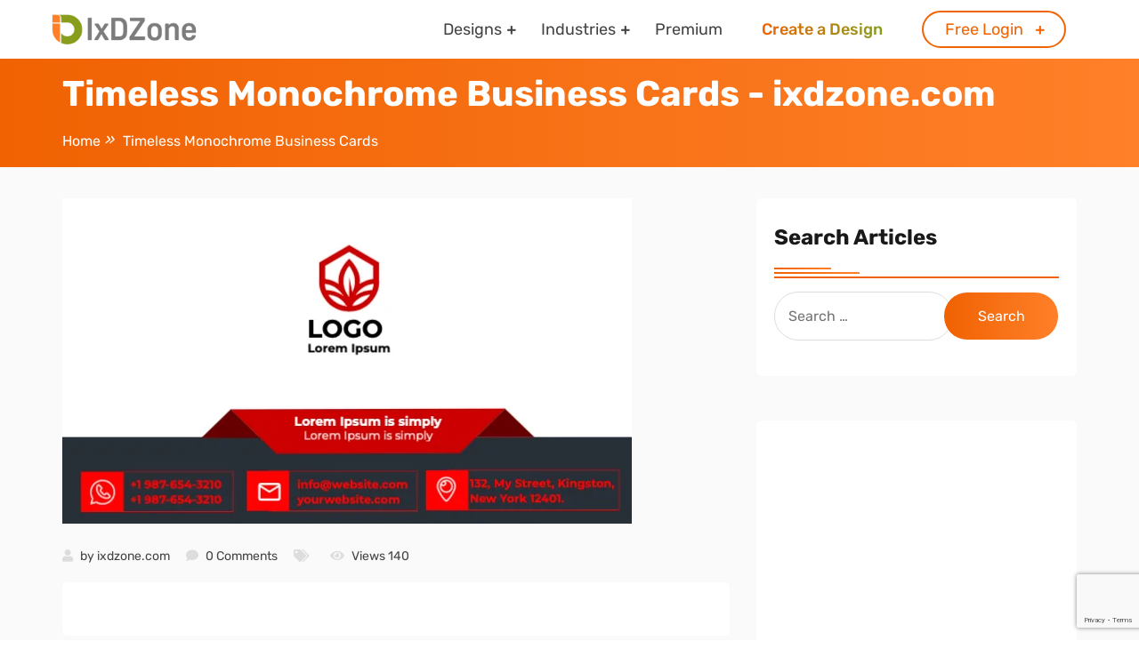

--- FILE ---
content_type: text/html; charset=UTF-8
request_url: https://ixdzone.com/palleontemplates/business-card-design/
body_size: 18235
content:
<!doctype html>
<html dir="ltr" lang="en-US" prefix="og: https://ogp.me/ns#">
<head>
	<meta charset="UTF-8">
	<meta name="viewport" content="width=device-width, initial-scale=1">
	<meta property="og:image" content="https://ixdzone.com/wp-content/uploads/2023/09/1695224842041.png">
	<link rel="profile" href="https://gmpg.org/xfn/11">
	
	<title>Timeless Monochrome Business Cards - ixdzone.com</title>
<link rel="preload" href="http://ixdzone.com/wp-content/uploads/2024/01/Storystone.ttf" as="font" type="font/woff2" crossorigin><link rel="preload" href="http://ixdzone.com/wp-content/uploads/2024/01/Visage-Bold.otf" as="font" type="font/woff2" crossorigin><link rel="preload" href="http://ixdzone.com/wp-content/uploads/2024/01/Visage-Regular.otf" as="font" type="font/woff2" crossorigin><link rel="preload" href="http://ixdzone.com/wp-content/uploads/2024/01/headway.ttf" as="font" type="font/woff2" crossorigin><link rel="preload" href="http://ixdzone.com/wp-content/uploads/2024/01/Minerva-Regular.otf" as="font" type="font/woff2" crossorigin><link rel="preload" href="http://ixdzone.com/wp-content/uploads/2024/01/CamelotCaps.ttf" as="font" type="font/woff2" crossorigin><link rel="preload" href="http://ixdzone.com/wp-content/uploads/2024/01/Detective.ttf" as="font" type="font/woff2" crossorigin><link rel="preload" href="http://ixdzone.com/wp-content/uploads/2024/01/Fonseca-Bold-Free-ver.otf" as="font" type="font/woff2" crossorigin><link rel="preload" href="http://ixdzone.com/wp-content/uploads/2023/12/Miller-DisplayItalic.otf" as="font" type="font/woff2" crossorigin><link rel="preload" href="http://ixdzone.com/wp-content/uploads/2023/12/Helegra-FREE.ttf" as="font" type="font/woff2" crossorigin><link rel="preload" href="http://ixdzone.com/wp-content/uploads/2023/12/Millered-Script.ttf" as="font" type="font/woff2" crossorigin><link rel="preload" href="http://ixdzone.com/wp-content/uploads/2023/12/Manila-Beauty-Monogram.ttf" as="font" type="font/woff2" crossorigin><link rel="preload" href="http://ixdzone.com/wp-content/uploads/2023/12/Magzo.ttf" as="font" type="font/woff2" crossorigin><link rel="preload" href="http://ixdzone.com/wp-content/uploads/2023/12/CafetoriaDemoRegular.ttf" as="font" type="font/woff2" crossorigin><link rel="preload" href="http://ixdzone.com/wp-content/uploads/2023/12/Beauty-Florist.ttf" as="font" type="font/woff2" crossorigin><link rel="preload" href="http://ixdzone.com/wp-content/uploads/2023/12/Famous.ttf" as="font" type="font/woff2" crossorigin><link rel="preload" href="http://ixdzone.com/wp-content/uploads/2023/12/Famous.ttf" as="font" type="font/woff2" crossorigin><link rel="preload" href="http://ixdzone.com/wp-content/uploads/2023/12/Famous.ttf" as="font" type="font/woff2" crossorigin><link rel="preload" href="http://ixdzone.com/wp-content/uploads/2023/12/Famous.ttf" as="font" type="font/woff2" crossorigin><link rel="preload" href="http://ixdzone.com/wp-content/uploads/2023/12/Salute.ttf" as="font" type="font/woff2" crossorigin><link rel="preload" href="http://ixdzone.com/wp-content/uploads/2023/12/Salute.ttf" as="font" type="font/woff2" crossorigin><link rel="preload" href="http://ixdzone.com/wp-content/uploads/2023/12/Calming.otf" as="font" type="font/woff2" crossorigin><link rel="preload" href="http://ixdzone.com/wp-content/uploads/2023/12/Calming.woff2" as="font" type="font/woff2" crossorigin><link rel="preload" href="http://ixdzone.com/wp-content/uploads/2023/12/Just-Cosmic.otf" as="font" type="font/woff2" crossorigin><link rel="preload" href="http://ixdzone.com/wp-content/uploads/2023/12/AbigailNagita-Regular-BF64f939eab2bad.ttf" as="font" type="font/woff2" crossorigin><link rel="preload" href="http://ixdzone.com/wp-content/uploads/2023/11/DreamerBold.ttf" as="font" type="font/woff2" crossorigin><link rel="preload" href="http://ixdzone.com/wp-content/uploads/2023/11/DreamerRegular.ttf" as="font" type="font/woff2" crossorigin><link rel="preload" href="http://ixdzone.com/wp-content/uploads/2023/11/DreamerItalic.ttf" as="font" type="font/woff2" crossorigin><link rel="preload" href="http://ixdzone.com/wp-content/uploads/2023/11/Munale-Loird.otf" as="font" type="font/woff2" crossorigin><link rel="preload" href="http://ixdzone.com/wp-content/uploads/2023/11/Movek-Noiya.ttf" as="font" type="font/woff2" crossorigin><link rel="preload" href="http://ixdzone.com/wp-content/uploads/2023/11/Wisteria.ttf" as="font" type="font/woff2" crossorigin><link rel="preload" href="http://ixdzone.com/wp-content/uploads/2023/11/Lavish.ttf" as="font" type="font/woff2" crossorigin><link rel="preload" href="http://ixdzone.com/wp-content/uploads/2023/10/TwistedHalloween_PERSONAL_USE_ONLY.otf" as="font" type="font/woff2" crossorigin><link rel="preload" href="http://ixdzone.com/wp-content/uploads/2023/10/DevilCandle_PERSONAL_USE_ONLY.eot" as="font" type="font/woff2" crossorigin><link rel="preload" href="http://ixdzone.com/wp-content/uploads/2023/10/KrinkesDecorPERSONAL.svg" as="font" type="font/woff2" crossorigin>
		<!-- All in One SEO 4.9.2 - aioseo.com -->
	<meta name="description" content="In a world where first impressions are everything, these monochrome marvels are designed to leave a lasting impact." />
	<meta name="robots" content="max-image-preview:large" />
	<link rel="canonical" href="https://ixdzone.com/palleontemplates/business-card-design/" />
	<meta name="generator" content="All in One SEO (AIOSEO) 4.9.2" />
		<meta property="og:locale" content="en_US" />
		<meta property="og:site_name" content="ixdzone.com - Unleash Your Creativity with MatrixCanvas: Your Ultimate Free Online Design Hub for Stunning Social Media Posts, Posters, Logos, and Beyond!" />
		<meta property="og:type" content="article" />
		<meta property="og:title" content="Timeless Monochrome Business Cards - ixdzone.com" />
		<meta property="og:description" content="In a world where first impressions are everything, these monochrome marvels are designed to leave a lasting impact." />
		<meta property="og:url" content="https://ixdzone.com/palleontemplates/business-card-design/" />
		<meta property="og:image" content="https://ixdzone.com/wp-content/uploads/2023/11/cropped-cropped-cropped-brand-logo.png" />
		<meta property="og:image:secure_url" content="https://ixdzone.com/wp-content/uploads/2023/11/cropped-cropped-cropped-brand-logo.png" />
		<meta property="article:published_time" content="2023-09-20T15:47:25+00:00" />
		<meta property="article:modified_time" content="2023-09-20T15:58:14+00:00" />
		<meta name="twitter:card" content="summary_large_image" />
		<meta name="twitter:title" content="Timeless Monochrome Business Cards - ixdzone.com" />
		<meta name="twitter:description" content="In a world where first impressions are everything, these monochrome marvels are designed to leave a lasting impact." />
		<meta name="twitter:image" content="https://ixdzone.com/wp-content/uploads/2023/11/cropped-cropped-cropped-brand-logo.png" />
		<script type="application/ld+json" class="aioseo-schema">
			{"@context":"https:\/\/schema.org","@graph":[{"@type":"BreadcrumbList","@id":"https:\/\/ixdzone.com\/palleontemplates\/business-card-design\/#breadcrumblist","itemListElement":[{"@type":"ListItem","@id":"https:\/\/ixdzone.com#listItem","position":1,"name":"Home","item":"https:\/\/ixdzone.com","nextItem":{"@type":"ListItem","@id":"https:\/\/ixdzone.com\/palleontags\/unlocking-success-with-business-essentials\/#listItem","name":"Business Essentials"}},{"@type":"ListItem","@id":"https:\/\/ixdzone.com\/palleontags\/unlocking-success-with-business-essentials\/#listItem","position":2,"name":"Business Essentials","item":"https:\/\/ixdzone.com\/palleontags\/unlocking-success-with-business-essentials\/","nextItem":{"@type":"ListItem","@id":"https:\/\/ixdzone.com\/palleontags\/business-card-designs-your-first-impression-perfected\/#listItem","name":"Business Card Designs"},"previousItem":{"@type":"ListItem","@id":"https:\/\/ixdzone.com#listItem","name":"Home"}},{"@type":"ListItem","@id":"https:\/\/ixdzone.com\/palleontags\/business-card-designs-your-first-impression-perfected\/#listItem","position":3,"name":"Business Card Designs","item":"https:\/\/ixdzone.com\/palleontags\/business-card-designs-your-first-impression-perfected\/","nextItem":{"@type":"ListItem","@id":"https:\/\/ixdzone.com\/palleontemplates\/business-card-design\/#listItem","name":"Timeless Monochrome Business Cards"},"previousItem":{"@type":"ListItem","@id":"https:\/\/ixdzone.com\/palleontags\/unlocking-success-with-business-essentials\/#listItem","name":"Business Essentials"}},{"@type":"ListItem","@id":"https:\/\/ixdzone.com\/palleontemplates\/business-card-design\/#listItem","position":4,"name":"Timeless Monochrome Business Cards","previousItem":{"@type":"ListItem","@id":"https:\/\/ixdzone.com\/palleontags\/business-card-designs-your-first-impression-perfected\/#listItem","name":"Business Card Designs"}}]},{"@type":"Organization","@id":"https:\/\/ixdzone.com\/#organization","name":"ixdzone.com","description":"Unleash Your Creativity with MatrixCanvas: Your Ultimate Free Online Design Hub for Stunning Social Media Posts, Posters, Logos, and Beyond!","url":"https:\/\/ixdzone.com\/","logo":{"@type":"ImageObject","url":"https:\/\/ixdzone.com\/wp-content\/uploads\/2023\/11\/cropped-cropped-cropped-brand-logo.png","@id":"https:\/\/ixdzone.com\/palleontemplates\/business-card-design\/#organizationLogo","width":221,"height":46,"caption":"ixdzone.com"},"image":{"@id":"https:\/\/ixdzone.com\/palleontemplates\/business-card-design\/#organizationLogo"}},{"@type":"WebPage","@id":"https:\/\/ixdzone.com\/palleontemplates\/business-card-design\/#webpage","url":"https:\/\/ixdzone.com\/palleontemplates\/business-card-design\/","name":"Timeless Monochrome Business Cards - ixdzone.com","description":"In a world where first impressions are everything, these monochrome marvels are designed to leave a lasting impact.","inLanguage":"en-US","isPartOf":{"@id":"https:\/\/ixdzone.com\/#website"},"breadcrumb":{"@id":"https:\/\/ixdzone.com\/palleontemplates\/business-card-design\/#breadcrumblist"},"image":{"@type":"ImageObject","url":"https:\/\/ixdzone.com\/wp-content\/uploads\/2023\/09\/1695224842041.png","@id":"https:\/\/ixdzone.com\/palleontemplates\/business-card-design\/#mainImage","width":640,"height":366},"primaryImageOfPage":{"@id":"https:\/\/ixdzone.com\/palleontemplates\/business-card-design\/#mainImage"},"datePublished":"2023-09-20T21:17:25+05:30","dateModified":"2023-09-20T21:28:14+05:30"},{"@type":"WebSite","@id":"https:\/\/ixdzone.com\/#website","url":"https:\/\/ixdzone.com\/","name":"ixdzone.com","description":"Unleash Your Creativity with MatrixCanvas: Your Ultimate Free Online Design Hub for Stunning Social Media Posts, Posters, Logos, and Beyond!","inLanguage":"en-US","publisher":{"@id":"https:\/\/ixdzone.com\/#organization"}}]}
		</script>
		<!-- All in One SEO -->

<link rel='dns-prefetch' href='//fonts.googleapis.com' />
<link rel='preconnect' href='https://fonts.gstatic.com' crossorigin />
<link rel="alternate" type="application/rss+xml" title="ixdzone.com &raquo; Feed" href="https://ixdzone.com/feed/" />
<link rel="alternate" type="application/rss+xml" title="ixdzone.com &raquo; Comments Feed" href="https://ixdzone.com/comments/feed/" />

<style id="litespeed-ccss">ul{box-sizing:border-box}.entry-content{counter-reset:footnotes}:root{--wp--preset--font-size--normal:16px;--wp--preset--font-size--huge:42px}.screen-reader-text{border:0;clip-path:inset(50%);height:1px;margin:-1px;overflow:hidden;padding:0;position:absolute;width:1px;word-wrap:normal!important}:root{--wp--preset--aspect-ratio--square:1;--wp--preset--aspect-ratio--4-3:4/3;--wp--preset--aspect-ratio--3-4:3/4;--wp--preset--aspect-ratio--3-2:3/2;--wp--preset--aspect-ratio--2-3:2/3;--wp--preset--aspect-ratio--16-9:16/9;--wp--preset--aspect-ratio--9-16:9/16;--wp--preset--color--black:#000000;--wp--preset--color--cyan-bluish-gray:#abb8c3;--wp--preset--color--white:#ffffff;--wp--preset--color--pale-pink:#f78da7;--wp--preset--color--vivid-red:#cf2e2e;--wp--preset--color--luminous-vivid-orange:#ff6900;--wp--preset--color--luminous-vivid-amber:#fcb900;--wp--preset--color--light-green-cyan:#7bdcb5;--wp--preset--color--vivid-green-cyan:#00d084;--wp--preset--color--pale-cyan-blue:#8ed1fc;--wp--preset--color--vivid-cyan-blue:#0693e3;--wp--preset--color--vivid-purple:#9b51e0;--wp--preset--gradient--vivid-cyan-blue-to-vivid-purple:linear-gradient(135deg,rgba(6,147,227,1) 0%,rgb(155,81,224) 100%);--wp--preset--gradient--light-green-cyan-to-vivid-green-cyan:linear-gradient(135deg,rgb(122,220,180) 0%,rgb(0,208,130) 100%);--wp--preset--gradient--luminous-vivid-amber-to-luminous-vivid-orange:linear-gradient(135deg,rgba(252,185,0,1) 0%,rgba(255,105,0,1) 100%);--wp--preset--gradient--luminous-vivid-orange-to-vivid-red:linear-gradient(135deg,rgba(255,105,0,1) 0%,rgb(207,46,46) 100%);--wp--preset--gradient--very-light-gray-to-cyan-bluish-gray:linear-gradient(135deg,rgb(238,238,238) 0%,rgb(169,184,195) 100%);--wp--preset--gradient--cool-to-warm-spectrum:linear-gradient(135deg,rgb(74,234,220) 0%,rgb(151,120,209) 20%,rgb(207,42,186) 40%,rgb(238,44,130) 60%,rgb(251,105,98) 80%,rgb(254,248,76) 100%);--wp--preset--gradient--blush-light-purple:linear-gradient(135deg,rgb(255,206,236) 0%,rgb(152,150,240) 100%);--wp--preset--gradient--blush-bordeaux:linear-gradient(135deg,rgb(254,205,165) 0%,rgb(254,45,45) 50%,rgb(107,0,62) 100%);--wp--preset--gradient--luminous-dusk:linear-gradient(135deg,rgb(255,203,112) 0%,rgb(199,81,192) 50%,rgb(65,88,208) 100%);--wp--preset--gradient--pale-ocean:linear-gradient(135deg,rgb(255,245,203) 0%,rgb(182,227,212) 50%,rgb(51,167,181) 100%);--wp--preset--gradient--electric-grass:linear-gradient(135deg,rgb(202,248,128) 0%,rgb(113,206,126) 100%);--wp--preset--gradient--midnight:linear-gradient(135deg,rgb(2,3,129) 0%,rgb(40,116,252) 100%);--wp--preset--font-size--small:13px;--wp--preset--font-size--medium:20px;--wp--preset--font-size--large:36px;--wp--preset--font-size--x-large:42px;--wp--preset--spacing--20:0.44rem;--wp--preset--spacing--30:0.67rem;--wp--preset--spacing--40:1rem;--wp--preset--spacing--50:1.5rem;--wp--preset--spacing--60:2.25rem;--wp--preset--spacing--70:3.38rem;--wp--preset--spacing--80:5.06rem;--wp--preset--shadow--natural:6px 6px 9px rgba(0, 0, 0, 0.2);--wp--preset--shadow--deep:12px 12px 50px rgba(0, 0, 0, 0.4);--wp--preset--shadow--sharp:6px 6px 0px rgba(0, 0, 0, 0.2);--wp--preset--shadow--outlined:6px 6px 0px -3px rgba(255, 255, 255, 1), 6px 6px rgba(0, 0, 0, 1);--wp--preset--shadow--crisp:6px 6px 0px rgba(0, 0, 0, 1)}:root{--blue:#007bff;--indigo:#6610f2;--purple:#6f42c1;--pink:#e83e8c;--red:#dc3545;--orange:#fd7e14;--yellow:#ffc107;--green:#28a745;--teal:#20c997;--cyan:#17a2b8;--white:#fff;--gray:#6c757d;--gray-dark:#343a40;--primary:#007bff;--secondary:#6c757d;--success:#28a745;--info:#17a2b8;--warning:#ffc107;--danger:#dc3545;--light:#f8f9fa;--dark:#343a40;--breakpoint-xs:0;--breakpoint-sm:576px;--breakpoint-md:768px;--breakpoint-lg:992px;--breakpoint-xl:1200px;--font-family-sans-serif:-apple-system,BlinkMacSystemFont,"Segoe UI",Roboto,"Helvetica Neue",Arial,sans-serif,"Apple Color Emoji","Segoe UI Emoji","Segoe UI Symbol";--font-family-monospace:SFMono-Regular,Menlo,Monaco,Consolas,"Liberation Mono","Courier New",monospace}*,::after,::before{box-sizing:border-box}html{font-family:sans-serif;line-height:1.15;-webkit-text-size-adjust:100%;-ms-text-size-adjust:100%;-ms-overflow-style:scrollbar}@-ms-viewport{width:device-width}article,aside,header,nav,section{display:block}body{margin:0;font-family:-apple-system,BlinkMacSystemFont,"Segoe UI",Roboto,"Helvetica Neue",Arial,sans-serif,"Apple Color Emoji","Segoe UI Emoji","Segoe UI Symbol";font-size:1rem;font-weight:400;line-height:1.5;color:#212529;text-align:left;background-color:#fff}h1,h2,h4{margin-top:0;margin-bottom:.5rem}ul{margin-top:0;margin-bottom:1rem}ul ul{margin-bottom:0}a{color:#007bff;text-decoration:none;background-color:#fff0;-webkit-text-decoration-skip:objects}img{vertical-align:middle;border-style:none}label{display:inline-block;margin-bottom:.5rem}input{margin:0;font-family:inherit;font-size:inherit;line-height:inherit}input{overflow:visible}[type=submit]{-webkit-appearance:button}[type=submit]::-moz-focus-inner{padding:0;border-style:none}[type=search]{outline-offset:-2px;-webkit-appearance:none}[type=search]::-webkit-search-cancel-button,[type=search]::-webkit-search-decoration{-webkit-appearance:none}::-webkit-file-upload-button{font:inherit;-webkit-appearance:button}h1,h2,h4{margin-bottom:.5rem;font-family:inherit;font-weight:500;line-height:1.2;color:inherit}h1{font-size:2.5rem}h2{font-size:2rem}h4{font-size:1.5rem}.list-inline{padding-left:0;list-style:none}.list-inline-item{display:inline-block}.list-inline-item:not(:last-child){margin-right:.5rem}.container{width:100%;padding-right:15px;padding-left:15px;margin-right:auto;margin-left:auto}@media (min-width:576px){.container{max-width:540px}}@media (min-width:768px){.container{max-width:720px}}@media (min-width:992px){.container{max-width:960px}}@media (min-width:1200px){.container{max-width:1170px}}.row{display:-webkit-box;display:-ms-flexbox;display:flex;-ms-flex-wrap:wrap;flex-wrap:wrap;margin-right:-15px;margin-left:-15px}.col-2,.col-8,.col-md-3,.col-md-5,.col-md-7,.col-md-9,.col-sm-12,.col-xl-10,.col-xl-2,.col-xl-4,.col-xl-8{position:relative;width:100%;min-height:1px;padding-right:15px;padding-left:15px}.col-2{-webkit-box-flex:0;-ms-flex:0 0 16.666667%;flex:0 0 16.666667%;max-width:16.666667%}.col-8{-webkit-box-flex:0;-ms-flex:0 0 66.666667%;flex:0 0 66.666667%;max-width:66.666667%}@media (min-width:576px){.col-sm-12{-webkit-box-flex:0;-ms-flex:0 0 100%;flex:0 0 100%;max-width:100%}}@media (min-width:768px){.col-md-3{-webkit-box-flex:0;-ms-flex:0 0 25%;flex:0 0 25%;max-width:25%}.col-md-5{-webkit-box-flex:0;-ms-flex:0 0 41.666667%;flex:0 0 41.666667%;max-width:41.666667%}.col-md-7{-webkit-box-flex:0;-ms-flex:0 0 58.333333%;flex:0 0 58.333333%;max-width:58.333333%}.col-md-9{-webkit-box-flex:0;-ms-flex:0 0 75%;flex:0 0 75%;max-width:75%}}@media (min-width:1200px){.col-xl-2{-webkit-box-flex:0;-ms-flex:0 0 16.666667%;flex:0 0 16.666667%;max-width:16.666667%}.col-xl-4{-webkit-box-flex:0;-ms-flex:0 0 33.333333%;flex:0 0 33.333333%;max-width:33.333333%}.col-xl-8{-webkit-box-flex:0;-ms-flex:0 0 66.666667%;flex:0 0 66.666667%;max-width:66.666667%}.col-xl-10{-webkit-box-flex:0;-ms-flex:0 0 83.333333%;flex:0 0 83.333333%;max-width:83.333333%}}.d-none{display:none!important}@media (min-width:992px){.d-lg-inline-block{display:inline-block!important}}.justify-content-center{-webkit-box-pack:center!important;-ms-flex-pack:center!important;justify-content:center!important}.align-items-center{-webkit-box-align:center!important;-ms-flex-align:center!important;align-items:center!important}.float-right{float:right!important}.mb-4{margin-bottom:1.5rem!important}.pt-3{padding-top:1rem!important}.pb-3{padding-bottom:1rem!important}.my-auto{margin-top:auto!important}.my-auto{margin-bottom:auto!important}.text-center{text-align:center!important}.fa,.fas{-moz-osx-font-smoothing:grayscale;-webkit-font-smoothing:antialiased;display:inline-block;font-style:normal;font-variant:normal;text-rendering:auto;line-height:1}.fa-lg{font-size:1.33333em;line-height:.75em;vertical-align:-.0667em}.fa-arrow-up:before{content:""}.fa-bars:before{content:""}.fa-comment:before{content:""}.fa-eye:before{content:""}.fa-tags:before{content:""}.fa-user:before{content:""}.fa,.fas{font-family:"Font Awesome 5 Free"}.fa,.fas{font-weight:900}html{line-height:1.15;-webkit-text-size-adjust:100%}body{font-family:Rubik;margin:0;color:gray;line-height:26px}h1,h2,h4{font-weight:700;color:#333;-ms-word-wrap:break-word;word-wrap:break-word}input[type="submit"],input[type="search"]{color:#666;border:1px solid #ddd;border-radius:50px;padding:8px 15px;height:55px;outline:none}input[type="submit"]{border:1px solid;color:#fff;padding:10px 50px;width:auto}label{display:inline-block;margin-bottom:10px}a{background-color:#fff0;color:inherit}img{max-width:100%;height:auto}ul{padding-left:18px}li>ul{margin-bottom:0;margin-left:1.5em}.post-navigation{width:100%;overflow:hidden;margin-top:50px}.post-navigation .nav-previous{float:left}.post-navigation .nav-next{float:right}.post-navigation .nav-previous a,.post-navigation .nav-next a{display:inline-block;padding:15px 40px;color:#fff;border-radius:50px;border:1px solid;-ms-touch-action:manipulation;touch-action:manipulation;vertical-align:middle}.site-header{padding:30px 0}.custom-logo-link{display:inline-block}.custom-logo-link img{width:140px}.primary-menu ul{float:left;margin-bottom:0!important}.primary-menu ul li{display:inline-block;margin-right:40px;position:relative}.primary-menu ul li:last-child{margin-right:0}.primary-menu ul li a{font-size:18px}.primary-menu ul li .sub-menu{position:absolute;z-index:9;border-radius:0;border:none;background:#fff;-webkit-box-shadow:0 13px 25px -12px rgb(0 0 0/.25);box-shadow:0 13px 25px -12px rgb(0 0 0/.25);display:block;left:0;opacity:0;right:0;top:60px;padding-left:0;visibility:hidden;min-width:230px;-webkit-box-shadow:0 30px 70px 0 rgb(137 139 142/.15);box-shadow:0 30px 70px 0 rgb(137 139 142/.15);margin:0;-webkit-transform:scale(1,0);-ms-transform:scale(1,0);transform:scale(1,0);-webkit-transform-origin:0 0;-ms-transform-origin:0 0;transform-origin:0 0}.primary-menu ul li .sub-menu:after{position:absolute;content:"";left:0;top:-41px;height:40px;min-width:230px}.primary-menu ul li .sub-menu li{margin-right:0;text-align:left;display:block}.primary-menu .menu-item-has-children{position:relative}.primary-menu ul li.menu-item-has-children:after{position:absolute;content:"";font-family:"Font Awesome 5 Free";font-weight:900;font-size:11px;right:-16px;top:1px}.primary-menu ul li .sub-menu li a{padding:15px 20px;display:block;font-size:16px;font-weight:400}.off-canvas-menu-bar{-webkit-box-shadow:0 18px 40px -30px rgb(35 38 58/.21);box-shadow:0 18px 40px -30px rgb(35 38 58/.21);-webkit-animation:1000ms ease-in-out 0s normal none 1 running fadeInDown;animation:1000ms ease-in-out 0s normal none 1 running fadeInDown;padding:10px 0;display:none;width:100%}.off-canvas-menu{position:fixed;right:0;top:0;width:300px;max-width:100%;height:100%;opacity:0;visibility:hidden;z-index:999999}.off-canvas-menu .menu-backdrop{position:fixed;right:0;top:0;width:100%;height:100%;z-index:1;background:rgb(0 0 0/.9);-webkit-transform:translateX(101%);-ms-transform:translateX(101%);transform:translateX(101%)}.off-canvas-menu .mobile-nav{position:absolute;left:0;top:0;width:100%;height:100%;max-height:100%;overflow-y:auto;background:#fff;padding:0 0;z-index:5;opacity:0;visibility:hidden;border-radius:0;-webkit-transform:translateX(101%);-ms-transform:translateX(101%);transform:translateX(101%)}.off-canvas-menu .close-btn{position:absolute;right:3px;top:3px;line-height:30px;width:30px;text-align:center;font-size:14px;color:#202020;z-index:10;-webkit-transform:translateY(-50px);-ms-transform:translateY(-50px);transform:translateY(-50px)}.off-canvas-menu .navigation{position:relative;display:block;border-top:1px solid rgb(0 0 0/.1);padding-left:0}.mobile-nav-toggler{position:relative;float:right;font-size:32px}.breadcrumb-banner{position:relative;background-repeat:no-repeat!important;background-size:cover!important;background-position:center!important;color:#fff;padding:70px 0;background:#ddd}.breadcrumb-banner h1{color:#fff}.breadcrumb-banner:before{position:absolute;content:"";top:0;left:0;width:100%;height:100%}.breadcrumbs ul{list-style:none;padding-left:0}.breadcrumbs ul li{position:relative;float:left;margin-right:25px}.breadcrumbs ul li:before{position:absolute;content:"»";top:-2px;right:-15px;font-size:18px;font-style:italic}.breadcrumbs ul li:last-child::before{display:none}.screen-reader-text{border:0;clip:rect(1px,1px,1px,1px);-webkit-clip-path:inset(50%);clip-path:inset(50%);height:1px;margin:-1px;overflow:hidden;padding:0;position:absolute!important;width:1px;word-wrap:normal!important}.widget{background:#fff;margin:0 0 1.5em;padding:30px 20px;margin-bottom:50px;border-radius:6px;overflow:hidden}.widget-title{position:relative;border-bottom:2px solid;margin-bottom:15px;padding-bottom:30px}.widget-area .widget-title:after{position:absolute;content:"";left:0;bottom:8px;height:2px;width:20%}.widget-area .widget-title:before{position:absolute;content:"";left:0;bottom:3px;height:2px;width:30%}.widget ul{list-style:none;padding-left:0}.search-form{position:relative}.widget_search .search-form .search-submit{position:absolute;right:0;width:130px;padding:0}.widget>ul{margin:0;padding:0}.widget li{font-size:15px;line-height:45px}.section-padding{padding:120px 0;background:#fafafa;overflow:hidden}.hentry{margin:0 0 1.5em}.entry-content{padding:30px;border-radius:6px;background:#fff;overflow:hidden}.entry-meta{font-size:14px}.entry-meta ul .list-inline-item:not(:last-child){margin-right:15px}.entry-meta ul i{color:#ddd;margin-right:5px}.custom-logo-link{display:inline-block}#backtotop{position:fixed;bottom:80px;right:30px;display:none}#backtotop i{width:50px;height:50px;padding:17px 15px;border-radius:50%;color:#fff}#preloader{background:#fff;position:fixed;top:0;left:0;width:100%;height:100%;z-index:10000;display:table;text-align:center}.spinner{margin:auto;text-align:center;display:table-cell;vertical-align:middle}@-webkit-keyframes uil-ripple{0%{width:0;height:0;opacity:0;margin:0 0 0 0}33%{width:44%;height:44%;margin:-22%0 0-22%;opacity:1}100%{width:88%;height:88%;margin:-44%0 0-44%;opacity:0}}@-webkit-keyframes uil-ripple{0%{width:0;height:0;opacity:0;margin:0 0 0 0}33%{width:44%;height:44%;margin:-22%0 0-22%;opacity:1}100%{width:88%;height:88%;margin:-44%0 0-44%;opacity:0}}@-webkit-keyframes uil-ripple{0%{width:0;height:0;opacity:0;margin:0 0 0 0}33%{width:44%;height:44%;margin:-22%0 0-22%;opacity:1}100%{width:88%;height:88%;margin:-44%0 0-44%;opacity:0}}@keyframes uil-ripple{0%{width:0;height:0;opacity:0;margin:0 0 0 0}33%{width:44%;height:44%;margin:-22%0 0-22%;opacity:1}100%{width:88%;height:88%;margin:-44%0 0-44%;opacity:0}}.uil-ripple-css{background:none;position:relative;width:200px;height:200px;margin:0 auto}.uil-ripple-css div{position:absolute;top:50%;left:50%;margin:0;width:0;height:0;opacity:0;border-radius:50%;border-width:12px;border-style:solid;-webkit-animation:uil-ripple 2s ease-out infinite;animation:uil-ripple 2s ease-out infinite}.uil-ripple-css div:nth-of-type(2){-webkit-animation-delay:1s;animation-delay:1s}@media screen and (max-width:992px){.menu-item-has-children:after{display:none}.off-canvas-menu-bar{display:block}.site-header{padding:30px 0 15px;display:none}}@media screen and (max-width:414px){.breadcrumb-banner{padding:70px 0}.breadcrumbs ul{display:inline-block}.breadcrumbs ul li:last-child{margin-right:0}}#backtotop i,input[type="submit"],input[type="submit"],.post-navigation .nav-previous a,.post-navigation .nav-next a,.breadcrumb-banner,.widget-title:after,.widget-title:before{background:#F06202;background:-webkit-linear-gradient(to right,#F06202,#FF8029);background:linear-gradient(to right,#F06202,#FF8029)}.widget-title,.uil-ripple-css div,.uil-ripple-css div:nth-of-type(1),.uil-ripple-css div:nth-of-type(2){border-color:#F06202!important}@media screen and (min-width:480px){.custom-logo-link img{width:221px!important;max-width:221x}}.site-header{padding:16px 0}.section-padding{padding:35px 0}.menu-item-5421{background-clip:text;-webkit-background-clip:text;background-image:linear-gradient(90deg,#F06202,#889D1B);color:#fff0;font-style:normal;font-weight:500}.site-header{padding:16px 24px 16px 0}.sub-menu li{display:none}.sub-menu li:last-child{display:block}.menu-item-5585>a{border:solid 2px #F06202;padding:8px 46px 8px 24px;color:#F06202;border-radius:28px}.menu-item-5585:after{right:24px!important;color:#F06202}.breadcrumb-banner{padding:16px 0}.breadcrumb-banner{padding:16px 0}h1,h2,h4{font-family:Rubik;font-weight:700;font-style:normal;color:#191919}body{font-family:Rubik;line-height:26px;font-weight:400;font-style:normal;color:#444;font-size:16px}.site-header{background-color:#fff}.breadcrumb-banner h1,.breadcrumbs ul li{color:#FFF}</style><link rel="preload" data-asynced="1" data-optimized="2" as="style" onload="this.onload=null;this.rel='stylesheet'" href="https://ixdzone.com/wp-content/litespeed/css/fe47a3afcb1b908cc867e39092c1b3b8.css?ver=8a1b8" /><script>!function(a){"use strict";var b=function(b,c,d){function e(a){return h.body?a():void setTimeout(function(){e(a)})}function f(){i.addEventListener&&i.removeEventListener("load",f),i.media=d||"all"}var g,h=a.document,i=h.createElement("link");if(c)g=c;else{var j=(h.body||h.getElementsByTagName("head")[0]).childNodes;g=j[j.length-1]}var k=h.styleSheets;i.rel="stylesheet",i.href=b,i.media="only x",e(function(){g.parentNode.insertBefore(i,c?g:g.nextSibling)});var l=function(a){for(var b=i.href,c=k.length;c--;)if(k[c].href===b)return a();setTimeout(function(){l(a)})};return i.addEventListener&&i.addEventListener("load",f),i.onloadcssdefined=l,l(f),i};"undefined"!=typeof exports?exports.loadCSS=b:a.loadCSS=b}("undefined"!=typeof global?global:this);!function(a){if(a.loadCSS){var b=loadCSS.relpreload={};if(b.support=function(){try{return a.document.createElement("link").relList.supports("preload")}catch(b){return!1}},b.poly=function(){for(var b=a.document.getElementsByTagName("link"),c=0;c<b.length;c++){var d=b[c];"preload"===d.rel&&"style"===d.getAttribute("as")&&(a.loadCSS(d.href,d,d.getAttribute("media")),d.rel=null)}},!b.support()){b.poly();var c=a.setInterval(b.poly,300);a.addEventListener&&a.addEventListener("load",function(){b.poly(),a.clearInterval(c)}),a.attachEvent&&a.attachEvent("onload",function(){a.clearInterval(c)})}}}(this);</script>














<link rel="preload" as="style" href="https://fonts.googleapis.com/css?family=Rubik:700&#038;display=swap&#038;ver=1731567175" /><noscript><link rel="stylesheet" href="https://fonts.googleapis.com/css?family=Rubik:700&#038;display=swap&#038;ver=1731567175" /></noscript><script type="text/javascript" src="https://ixdzone.com/wp-includes/js/jquery/jquery.min.js?ver=3.7.1" id="jquery-core-js"></script>





<link rel="https://api.w.org/" href="https://ixdzone.com/wp-json/" /><link rel="EditURI" type="application/rsd+xml" title="RSD" href="https://ixdzone.com/xmlrpc.php?rsd" />
<meta name="generator" content="WordPress 6.9" />
<meta name="generator" content="Redux 4.5.9" /><script async src="https://pagead2.googlesyndication.com/pagead/js/adsbygoogle.js?client=ca-pub-9906810211450251" crossorigin="anonymous"> </script>

<!-- Google tag (gtag.js) -->

<script async src="https://www.googletagmanager.com/gtag/js?id=G-T84NBDR7H1"></script>
<script>
  window.dataLayer = window.dataLayer || [];
  function gtag(){dataLayer.push(arguments);}
  gtag('js', new Date());

  gtag('config', 'G-T84NBDR7H1');
</script>

<title>https://ixdzone.com/</title>
<meta name="msvalidate.01" content="0506D7D7DE485698209645C977679ED7" />
<meta name="yandex-verification" content="87d9f5b3cddecdeb" />
<meta name="google-site-verification" content="sEnxqOJaM5duLs-rKmsCMDl3yiQTdWG9IDFtF_r9MvI" />        
        <meta name="generator" content="Elementor 3.34.0; features: additional_custom_breakpoints; settings: css_print_method-external, google_font-enabled, font_display-swap">
			
			<link rel="icon" href="https://ixdzone.com/wp-content/uploads/2023/11/cropped-cropped-cropped-brand-logo-1-32x32.png" sizes="32x32" />
<link rel="icon" href="https://ixdzone.com/wp-content/uploads/2023/11/cropped-cropped-cropped-brand-logo-1-192x192.png" sizes="192x192" />
<link rel="apple-touch-icon" href="https://ixdzone.com/wp-content/uploads/2023/11/cropped-cropped-cropped-brand-logo-1-180x180.png" />
<meta name="msapplication-TileImage" content="https://ixdzone.com/wp-content/uploads/2023/11/cropped-cropped-cropped-brand-logo-1-270x270.png" />
		
			
</head>

<body class="wp-singular palleontemplates-template-default single single-palleontemplates postid-6819 wp-custom-logo wp-theme-tijarah elementor-default elementor-kit-15">
	 	
			<!-- Preloading -->
		<div id="preloader">
		    <div class="spinner">
		        <div class="uil-ripple-css" style="transform:scale(0.29);">
		            <div></div>
		            <div></div>
		        </div>
		    </div>
		</div>
		
	<a class="skip-link screen-reader-text" href="#content">Skip to content</a>
	<header class="site-header sticky-header">
		<div class="container">
	        <div class="row align-items-center">
	            <div class="col-xl-2 col-md-3">
	                <div class="logo">
	                    <a href="https://ixdzone.com/" class="custom-logo-link" rel="home"><img width="221" height="46" src="https://ixdzone.com/wp-content/uploads/2023/11/cropped-cropped-cropped-brand-logo.png" class="custom-logo" alt="ixdzone.com" decoding="async" /></a>	                </div>
	            </div>
	            <div class="col-xl-10 col-md-9">
	                <div class="primary-menu d-none d-lg-inline-block float-right">
	                    <nav class="desktop-menu">
	                        <ul id="menu-primary-menu" class="menu"><li id="menu-item-4405" class="menu-item menu-item-type-post_type menu-item-object-page menu-item-has-children menu-item-4405"><a href="https://ixdzone.com/design/">Designs</a>
<ul class="sub-menu">
	<li id="menu-item-5574" class="menu-item menu-item-type-custom menu-item-object-custom menu-item-5574"><a href="/design/?template-page=1&#038;template-keyword=&#038;template-tag=quotes-template">Quotes</a></li>
	<li id="menu-item-9914" class="menu-item menu-item-type-custom menu-item-object-custom menu-item-9914"><a href="/design/?template-page=1&#038;template-keyword=&#038;template-tag=crafting-identity-one-logo-at-a-time">Logo Design</a></li>
	<li id="menu-item-9910" class="menu-item menu-item-type-custom menu-item-object-custom menu-item-9910"><a href="/design/?template-page=1&#038;template-keyword=&#038;template-tag=elevate-your-brand-with-eye-catching-social-media-graphics">Social Media</a></li>
	<li id="menu-item-9915" class="menu-item menu-item-type-custom menu-item-object-custom menu-item-9915"><a href="/design/?template-page=1&#038;template-keyword=&#038;template-tag=brochure-designs-unfold-your-brands-potential">Brochure Designs</a></li>
	<li id="menu-item-9916" class="menu-item menu-item-type-custom menu-item-object-custom menu-item-9916"><a href="/design/?template-page=1&#038;template-keyword=&#038;template-tag=calendar-designs">Calendar Designs</a></li>
	<li id="menu-item-9911" class="menu-item menu-item-type-custom menu-item-object-custom menu-item-9911"><a href="/design/?template-page=1&#038;template-keyword=&#038;template-tag=poster-design-your-message-our-artistry">Poster Design</a></li>
	<li id="menu-item-9912" class="menu-item menu-item-type-custom menu-item-object-custom menu-item-9912"><a href="/design/?template-page=1&#038;template-keyword=&#038;template-tag=elevate-your-message-with-flyer">Flyer Design</a></li>
	<li id="menu-item-9913" class="menu-item menu-item-type-custom menu-item-object-custom menu-item-9913"><a href="/design/?template-page=1&#038;template-keyword=&#038;template-tag=elevate-your-story-with-our-cover-artistry">Book Cover</a></li>
</ul>
</li>
<li id="menu-item-5425" class="menu-item menu-item-type-post_type menu-item-object-page menu-item-has-children menu-item-5425"><a href="https://ixdzone.com/industries/">Industries</a>
<ul class="sub-menu">
	<li id="menu-item-5577" class="menu-item menu-item-type-custom menu-item-object-custom menu-item-5577"><a href="/design/?template-page=1&#038;template-keyword=&#038;template-tag=beauty-and-fashion">Beauty and Salon</a></li>
	<li id="menu-item-5578" class="menu-item menu-item-type-custom menu-item-object-custom menu-item-5578"><a href="/design/?template-page=1&#038;template-keyword=&#038;template-tag=education-and-society">Education and Society</a></li>
	<li id="menu-item-9905" class="menu-item menu-item-type-custom menu-item-object-custom menu-item-9905"><a href="/design/?template-page=1&#038;template-keyword=&#038;template-tag=product-and-packaging-design">Product and Packaging</a></li>
	<li id="menu-item-9906" class="menu-item menu-item-type-custom menu-item-object-custom menu-item-9906"><a href="/design/?template-page=1&#038;template-keyword=&#038;template-tag=real-estate-and-construction">Real Estate</a></li>
	<li id="menu-item-9904" class="menu-item menu-item-type-custom menu-item-object-custom menu-item-9904"><a href="/design/?template-page=1&#038;template-keyword=&#038;template-tag=food-and-drink">Food and Drink</a></li>
	<li id="menu-item-9907" class="menu-item menu-item-type-custom menu-item-object-custom menu-item-9907"><a href="/design/?template-page=1&#038;template-keyword=&#038;template-tag=religious-and-spiritual">Religious and Spiritual</a></li>
	<li id="menu-item-9908" class="menu-item menu-item-type-custom menu-item-object-custom menu-item-9908"><a href="/design/?template-page=1&#038;template-keyword=&#038;template-tag=vehicles-and-transport">Vehicles and Transport</a></li>
	<li id="menu-item-9909" class="menu-item menu-item-type-custom menu-item-object-custom menu-item-9909"><a href="/design/?template-page=1&#038;template-keyword=&#038;template-tag=unlocking-success-with-business-essentials">Business Essentials</a></li>
</ul>
</li>
<li id="menu-item-4388" class="menu-item menu-item-type-post_type menu-item-object-page menu-item-4388"><a href="https://ixdzone.com/premium/">Premium</a></li>
<li id="menu-item-5421" class="menu-item menu-item-type-custom menu-item-object-custom menu-item-5421"><a href="/wp-admin/admin.php/?page=canvas">Create a Design</a></li>
<li id="menu-item-5585" class="menu-item menu-item-type-custom menu-item-object-custom menu-item-has-children menu-item-5585"><a href="/membership-login/">Free Login</a>
<ul class="sub-menu">
	<li id="menu-item-10662" class="menu-item menu-item-type-post_type menu-item-object-page menu-item-10662"><a href="https://ixdzone.com/cancel-subscription/">Cancel Subscription</a></li>
</ul>
</li>
</ul>	                    </nav>	                    
	                </div>
	            </div>
	            	        </div>
	    </div>
	</header><!-- #masthead -->
	<!--Mobile Navigation Toggler-->
	<div class="off-canvas-menu-bar">
		<div class="container">
			<div class="row">
				<div class="col-8 my-auto">
				<a href="https://ixdzone.com/" class="custom-logo-link" rel="home"><img width="221" height="46" src="https://ixdzone.com/wp-content/uploads/2023/11/cropped-cropped-cropped-brand-logo.png" class="custom-logo" alt="ixdzone.com" decoding="async" /></a>				</div>
				<div class="col-2 my-auto">
								</div>
				<div class="col-2 my-auto">
					<div class="mobile-nav-toggler"><span class="fas fa-bars"></span></div>
				</div>
			</div>
		</div>
	</div>
    <!-- Mobile Menu  -->
    <div class="off-canvas-menu">
        <div class="menu-backdrop"></div>
        <i class="close-btn fa fa-close"></i>
        <nav class="mobile-nav">
        	<div class="text-center pt-3 pb-3">
            <a href="https://ixdzone.com/" class="custom-logo-link" rel="home"><img width="221" height="46" src="https://ixdzone.com/wp-content/uploads/2023/11/cropped-cropped-cropped-brand-logo.png" class="custom-logo" alt="ixdzone.com" decoding="async" /></a>            </div>

            <ul class="navigation"><!--Keep This Empty / Menu will come through Javascript--></ul>
        </nav>
    </div>

		<!-- START BREADCRUMB AREA -->
	<section class="breadcrumb-banner">
		<div class="container">
			<div class="row">
				<div class="col-sm-12">
					<div class="breadcrumb-title">
						<h1>
						Timeless Monochrome Business Cards - ixdzone.com						</h1>
						<div class="breadcrumbs">
							<ul class="trail-items" itemscope itemtype="http://schema.org/BreadcrumbList"><li itemprop="itemListElement" itemscope itemtype="http://schema.org/ListItem" class="trail-item trail-begin"> <a href="https://ixdzone.com/" itemprop="item"><span itemprop="name">Home</span></a> <meta itemprop="position" content="1" /> </li><li itemprop="itemListElement" itemscope itemtype="http://schema.org/ListItem" class="trail-item trail-end"> <span itemprop="name">Timeless Monochrome Business Cards</span> <meta itemprop="position" content="2" /> </li></ul>						</div>
					</div>
				</div>
			</div>
		</div>
	</section>
	<!--END BREADCRUMB AREA-->

<section class="section-padding">
    <div class="container">
    	<div class="row justify-content-center">
    		<div class="col-xl-8 col-md-7">
    		
	<article id="post-6819" class="post-6819 palleontemplates type-palleontemplates status-publish has-post-thumbnail hentry palleontags-business-card-designs-your-first-impression-perfected palleontags-unlocking-success-with-business-essentials">
		<div class="post_thumbnail mb-4">
		<img fetchpriority="high" width="640" height="366" src="https://ixdzone.com/wp-content/uploads/2023/09/1695224842041.png.webp" class="attachment-tijarah-1280x720 size-tijarah-1280x720 wp-post-image" alt="" decoding="async" srcset="https://ixdzone.com/wp-content/uploads/2023/09/1695224842041.png.webp 640w, https://ixdzone.com/wp-content/uploads/2023/09/1695224842041-300x172.png.webp 300w, https://ixdzone.com/wp-content/uploads/2023/09/1695224842041-500x286.png.webp 500w, https://ixdzone.com/wp-content/uploads/2023/09/1695224842041-350x200.png.webp 350w" sizes="(max-width: 640px) 100vw, 640px" />	</div>
	
	<div class="entry-meta">

		<ul class="list-inline">
			<li class="list-inline-item">
				<i class="fa fa-user"></i> by <a href="https://ixdzone.com/author/branding-tree-com/">ixdzone.com</a>
			</li>
			<li class="list-inline-item">
				<i class="fa fa-comment"></i> <a href="https://ixdzone.com/palleontemplates/business-card-design/#respond">0 Comments</a>
			</li>
			<li class="list-inline-item">
				<i class="fa fa-tags"></i> 			</li>
						<li class="list-inline-item">
				<i class="fa fa-eye"></i> Views 140			</li>
					</ul>
		
	</div><!-- .entry-meta -->
	
	<div class="entry-content">
			</div><!-- .entry-content -->

		

</article>


	<nav class="navigation post-navigation" aria-label="Posts">
		<h2 class="screen-reader-text">Post navigation</h2>
		<div class="nav-links"><div class="nav-previous"><a href="https://ixdzone.com/palleontemplates/burgers-that-speak-deliciousness-in-every-bite/" rel="prev">&#171; Previous Post</a></div><div class="nav-next"><a href="https://ixdzone.com/palleontemplates/black-business-card/" rel="next">Next Post &#187;</a></div></div>
	</nav>
              <div class="related-posts">
          <h4>Related Post</h4>
          <div class="row">
                                <div class="col-md-12 col-xl-4">
                      <div class="single-related-post">
                                                <a href="https://ixdzone.com/design-online-social-media-post-for-spa-and-beauty-care-saloon/"> 
                              <img width="590" height="300" src="https://ixdzone.com/wp-content/uploads/2024/01/Design-online-social-media-post-for-SPA-and-Beauty-care-saloon-590x300.jpg.webp" class="attachment-tijarah-590x300 size-tijarah-590x300 wp-post-image" alt="Design online social media post for SPA and Beauty care saloon" decoding="async" srcset="https://ixdzone.com/wp-content/uploads/2024/01/Design-online-social-media-post-for-SPA-and-Beauty-care-saloon-590x300.jpg.webp 590w, https://ixdzone.com/wp-content/uploads/2024/01/Design-online-social-media-post-for-SPA-and-Beauty-care-saloon-1280x650.jpg.webp 1280w" sizes="(max-width: 590px) 100vw, 590px" /> 
                          </a>
                      
                          <div class="related-post-title">
                              <a href="https://ixdzone.com/design-online-social-media-post-for-spa-and-beauty-care-saloon/">Design online social media post for SPA and Beauty care saloon</a>
                              <span>January 26, 2024</span>
                          </div>

                      </div>
                  </div>
                                <div class="col-md-12 col-xl-4">
                      <div class="single-related-post">
                                                <a href="https://ixdzone.com/what-are-some-popular-logo-design-trends-for-2024/"> 
                              <img width="590" height="300" src="https://ixdzone.com/wp-content/uploads/2024/01/Firefly-Create-a-women-designer-to-design-a-logo-on-the-desktop-computer-in-the-office-create-and-d-590x300.jpg.webp" class="attachment-tijarah-590x300 size-tijarah-590x300 wp-post-image" alt="Here are some example of logo design online" decoding="async" srcset="https://ixdzone.com/wp-content/uploads/2024/01/Firefly-Create-a-women-designer-to-design-a-logo-on-the-desktop-computer-in-the-office-create-and-d-590x300.jpg.webp 590w, https://ixdzone.com/wp-content/uploads/2024/01/Firefly-Create-a-women-designer-to-design-a-logo-on-the-desktop-computer-in-the-office-create-and-d-1280x650.jpg.webp 1280w" sizes="(max-width: 590px) 100vw, 590px" /> 
                          </a>
                      
                          <div class="related-post-title">
                              <a href="https://ixdzone.com/what-are-some-popular-logo-design-trends-for-2024/">What are some popular logo design trends for 2024?</a>
                              <span>January 21, 2024</span>
                          </div>

                      </div>
                  </div>
                                <div class="col-md-12 col-xl-4">
                      <div class="single-related-post">
                                                <a href="https://ixdzone.com/what-are-the-best-practice-for-designing-youtube-thumbnails/"> 
                              <img width="590" height="300" src="https://ixdzone.com/wp-content/uploads/2024/01/What-are-the-best-practice-for-designing-youtube-thumbnails-590x300.jpg.webp" class="attachment-tijarah-590x300 size-tijarah-590x300 wp-post-image" alt="What-are-the-best-practice-for-designing-youtube-thumbnails" decoding="async" srcset="https://ixdzone.com/wp-content/uploads/2024/01/What-are-the-best-practice-for-designing-youtube-thumbnails-590x300.jpg.webp 590w, https://ixdzone.com/wp-content/uploads/2024/01/What-are-the-best-practice-for-designing-youtube-thumbnails-1280x650.jpg.webp 1280w" sizes="(max-width: 590px) 100vw, 590px" /> 
                          </a>
                      
                          <div class="related-post-title">
                              <a href="https://ixdzone.com/what-are-the-best-practice-for-designing-youtube-thumbnails/">What are the best practice for designing youtube thumbnails?</a>
                              <span>January 20, 2024</span>
                          </div>

                      </div>
                  </div>
               
          </div>
      </div><!-- .related-posts --> 

              		</div>
                		<div class="col-xl-4 col-md-5">
    			
<aside id="secondary" class="widget-area">
	<div id="search-2" class="widget widget_search"><h4 class="widget-title">Search Articles</h4><form role="search" method="get" class="search-form" action="https://ixdzone.com/">
				<label>
					<span class="screen-reader-text">Search for:</span>
					<input type="search" class="search-field" placeholder="Search &hellip;" value="" name="s" />
				</label>
				<input type="submit" class="search-submit" value="Search" />
			</form></div><div id="custom_html-2" class="widget_text widget widget_custom_html"><div class="textwidget custom-html-widget">
<ins class="adsbygoogle"
     style="display:block; text-align:center;"
     data-ad-layout="in-article"
     data-ad-format="fluid"
     data-ad-client="ca-pub-9906810211450251"
     data-ad-slot="8291798307"></ins>
<script>
     (adsbygoogle = window.adsbygoogle || []).push({});
</script></div></div><div id="categories-5" class="widget widget_categories"><h4 class="widget-title">Categories</h4>
			<ul>
					<li class="cat-item cat-item-1"><a href="https://ixdzone.com/category/blog/">Blog</a> <span class="float-right">(53)</span>
</li>
			</ul>

			</div><div id="custom_html-3" class="widget_text widget widget_custom_html"><div class="textwidget custom-html-widget"><ins class="adsbygoogle"
     style="display:block; text-align:center;"
     data-ad-layout="in-article"
     data-ad-format="fluid"
     data-ad-client="ca-pub-9906810211450251"
     data-ad-slot="8291798307"></ins>
<script>
     (adsbygoogle = window.adsbygoogle || []).push({});
</script></div></div><div id="custom_html-4" class="widget_text widget widget_custom_html"><div class="textwidget custom-html-widget"><ins class="adsbygoogle"
     style="display:block; text-align:center;"
     data-ad-layout="in-article"
     data-ad-format="fluid"
     data-ad-client="ca-pub-9906810211450251"
     data-ad-slot="8291798307"></ins>
<script>
     (adsbygoogle = window.adsbygoogle || []).push({});
</script></div></div>
		<div id="recent-posts-2" class="widget widget_recent_entries">
		<h4 class="widget-title">Recent Posts</h4>
		<ul>
											<li>
					<a href="https://ixdzone.com/design-online-social-media-post-for-spa-and-beauty-care-saloon/">Design online social media post for SPA and Beauty care saloon</a>
											<span class="post-date">26 January 2024</span>
									</li>
											<li>
					<a href="https://ixdzone.com/what-are-some-popular-logo-design-trends-for-2024/">What are some popular logo design trends for 2024?</a>
											<span class="post-date">21 January 2024</span>
									</li>
											<li>
					<a href="https://ixdzone.com/what-are-the-best-practice-for-designing-youtube-thumbnails/">What are the best practice for designing youtube thumbnails?</a>
											<span class="post-date">20 January 2024</span>
									</li>
											<li>
					<a href="https://ixdzone.com/how-to-creating-visually-stunning-and-user-friendly-websites/">How to Creating Visually Stunning and User-Friendly Websites</a>
											<span class="post-date">15 January 2024</span>
									</li>
											<li>
					<a href="https://ixdzone.com/create-your-own-unique-yoga-and-meditation-logo-with-ixdzone/">Create Your Own Unique Yoga and Meditation Logo with IxDZone</a>
											<span class="post-date">14 January 2024</span>
									</li>
					</ul>

		</div><div id="custom_html-5" class="widget_text widget widget_custom_html"><div class="textwidget custom-html-widget"><ins class="adsbygoogle"
     style="display:block; text-align:center;"
     data-ad-layout="in-article"
     data-ad-format="fluid"
     data-ad-client="ca-pub-9906810211450251"
     data-ad-slot="8291798307"></ins>
<script>
     (adsbygoogle = window.adsbygoogle || []).push({});
</script></div></div></aside><!-- #secondary -->
    		</div>
                	</div>
    </div>
</section>



	<footer id="colophon" class="site-footer">
				<div class="footer-widgets">
			<div class="container">
				<div class="row justify-content-xl-between">
					<div class="col-lg-4">
						<div id="custom_html-1" class="widget_text footer-widget widget_custom_html"><div class="textwidget custom-html-widget"><div class="pr-5">
	<img width="140" src="/wp-content/uploads/2023/11/cropped-cropped-cropped-brand-logo.png" class="img-fluid mb-4" alt="matrixcanvas">
    <div class="footer-text mb-4">
        <p>IxDZone simplifies professional design, making it effortless to create stunning visuals. Whether you're crafting graphics for sharing online or preparing for print, our user-friendly platform ensures your ideas shine. Design, share, print – all with ease.</p>
    </div>
    <div class="footer-social">
        <ul>
            <li><a href="https://www.facebook.com/InteractionDesignZone" target="_blank"><i class="fab fa-facebook-f"></i></a></li>
            <li><a href="https://twitter.com/ixd_zone" target="_blank"><i class="fab fa-twitter"></i></a></li>
            <li><a href="https://in.pinterest.com/IxDzone/" target="_blank"><i class="fab fa-pinterest-p"></i></a></li>
            <li><a href="https://www.linkedin.com/in/ixd-zone-917b541b0/recent-activity/all/" target="_blank"><i class="fab fa-linkedin-in"></i></a></li>
        </ul>
    </div>
</div></div></div>					</div>
					<div class="col-xl-2 col-lg-4 col-md-3 col-sm-6">
						<div id="nav_menu-6" class="footer-widget widget_nav_menu"><h5 class="widget-title">Designs</h5><div class="menu-design-container"><ul id="menu-design" class="menu"><li id="menu-item-7104" class="menu-item menu-item-type-custom menu-item-object-custom menu-item-7104"><a href="/design/?template-page=1&#038;template-keyword=&#038;template-tag=elevate-your-brand-with-eye-catching-social-media-graphics">Social Media</a></li>
<li id="menu-item-7106" class="menu-item menu-item-type-custom menu-item-object-custom menu-item-7106"><a href="/design/?template-page=1&#038;template-keyword=&#038;template-tag=poster-design-your-message-our-artistry">Poster Design</a></li>
<li id="menu-item-7107" class="menu-item menu-item-type-custom menu-item-object-custom menu-item-7107"><a href="/design/?template-page=1&#038;template-keyword=&#038;template-tag=elevate-your-message-with-flyer">Flyer Design</a></li>
<li id="menu-item-7108" class="menu-item menu-item-type-custom menu-item-object-custom menu-item-7108"><a href="/design/?template-page=1&#038;template-keyword=&#038;template-tag=elevate-your-story-with-our-cover-artistry">Book Cover Design</a></li>
<li id="menu-item-7109" class="menu-item menu-item-type-custom menu-item-object-custom menu-item-7109"><a href="/design/?template-page=1&#038;template-keyword=&#038;template-tag=crafting-identity-one-logo-at-a-time">Logo Design</a></li>
<li id="menu-item-7111" class="menu-item menu-item-type-custom menu-item-object-custom menu-item-7111"><a href="/design/?template-page=1&#038;template-keyword=&#038;template-tag=brochure-designs-unfold-your-brands-potential">Brochure Designs</a></li>
<li id="menu-item-7112" class="menu-item menu-item-type-custom menu-item-object-custom menu-item-7112"><a href="/design/?template-page=1&#038;template-keyword=&#038;template-tag=calendar-designs">Calendar Designs</a></li>
</ul></div></div>					</div>
					<div class="col-xl-2 col-lg-4 col-md-3 col-sm-6">
						<div id="nav_menu-2" class="footer-widget widget_nav_menu"><h5 class="widget-title">Industries</h5><div class="menu-industries-container"><ul id="menu-industries" class="menu"><li id="menu-item-7114" class="menu-item menu-item-type-custom menu-item-object-custom menu-item-7114"><a href="/design/?template-page=1&#038;template-keyword=&#038;template-tag=beauty-and-fashion">Beauty and Salon</a></li>
<li id="menu-item-7115" class="menu-item menu-item-type-custom menu-item-object-custom menu-item-7115"><a href="/design/?template-page=1&#038;template-keyword=&#038;template-tag=food-and-drink">Food and Drink</a></li>
<li id="menu-item-7116" class="menu-item menu-item-type-custom menu-item-object-custom menu-item-7116"><a href="/design/?template-page=1&#038;template-keyword=&#038;template-tag=product-and-packaging-design">Product and Packaging</a></li>
<li id="menu-item-7117" class="menu-item menu-item-type-custom menu-item-object-custom menu-item-7117"><a href="/design/?template-page=1&#038;template-keyword=&#038;template-tag=real-estate-and-construction">Real Estate</a></li>
<li id="menu-item-7118" class="menu-item menu-item-type-custom menu-item-object-custom menu-item-7118"><a href="/design/?template-page=1&#038;template-keyword=&#038;template-tag=religious-and-spiritual">Religious and Spiritual</a></li>
<li id="menu-item-7119" class="menu-item menu-item-type-custom menu-item-object-custom menu-item-7119"><a href="/design/?template-page=1&#038;template-keyword=&#038;template-tag=vehicles-and-transport">Vehicles and Transport</a></li>
<li id="menu-item-7120" class="menu-item menu-item-type-custom menu-item-object-custom menu-item-7120"><a href="/design/?template-page=1&#038;template-keyword=&#038;template-tag=unlocking-success-with-business-essentials">Business Essentials</a></li>
</ul></div></div>					</div>
					<div class="col-xl-2 col-lg-4 col-md-3 col-sm-6">
						<div id="nav_menu-3" class="footer-widget widget_nav_menu"><h5 class="widget-title">Social Media</h5><div class="menu-social-media-container"><ul id="menu-social-media" class="menu"><li id="menu-item-7123" class="menu-item menu-item-type-custom menu-item-object-custom menu-item-7123"><a href="/design/?template-page=1&#038;template-keyword=&#038;template-tag=enhance-your-twitter-presence-with-engaging-post-designs">Twitter Post Designs</a></li>
<li id="menu-item-7124" class="menu-item menu-item-type-custom menu-item-object-custom menu-item-7124"><a href="/design/?template-page=1&#038;template-keyword=&#038;template-tag=level-up-your-channel-with-our-youtube-banner-designs">YouTube Banner</a></li>
<li id="menu-item-7125" class="menu-item menu-item-type-custom menu-item-object-custom menu-item-7125"><a href="/design/?template-page=1&#038;template-keyword=&#038;template-tag=unlock-engagement-with-eye-catching-square-post-designs">Square Post Design</a></li>
<li id="menu-item-7126" class="menu-item menu-item-type-custom menu-item-object-custom menu-item-7126"><a href="/design/?template-page=1&#038;template-keyword=&#038;template-tag=enhance-your-linkedin-presence-with-professional-post-designs">LinkedIn Post</a></li>
<li id="menu-item-7127" class="menu-item menu-item-type-custom menu-item-object-custom menu-item-7127"><a href="/design/?template-page=1&#038;template-keyword=&#038;template-tag=elevate-your-instagram-game-with-customized-post-designs">Instagram Post</a></li>
<li id="menu-item-7128" class="menu-item menu-item-type-custom menu-item-object-custom menu-item-7128"><a href="/design/?template-page=1&#038;template-keyword=&#038;template-tag=discover-something-amazing-check-out-our-latest-facebook-post-design">Facebook Post</a></li>
<li id="menu-item-7130" class="menu-item menu-item-type-custom menu-item-object-custom menu-item-7130"><a href="/design/?template-page=1&#038;template-keyword=&#038;template-tag=quotes-template">Quotes</a></li>
</ul></div></div>					</div>
					<div class="col-xl-2 col-lg-4 col-md-3 col-sm-6">
						<div id="nav_menu-4" class="footer-widget widget_nav_menu"><h5 class="widget-title">Our Company</h5><div class="menu-our-company-container"><ul id="menu-our-company" class="menu"><li id="menu-item-4422" class="menu-item menu-item-type-post_type menu-item-object-page menu-item-4422"><a href="https://ixdzone.com/about/">About</a></li>
<li id="menu-item-7491" class="menu-item menu-item-type-post_type menu-item-object-page menu-item-7491"><a href="https://ixdzone.com/services/">Services</a></li>
<li id="menu-item-4420" class="menu-item menu-item-type-post_type menu-item-object-page menu-item-4420"><a href="https://ixdzone.com/privacy-policy/">Privacy Policy</a></li>
<li id="menu-item-4419" class="menu-item menu-item-type-post_type menu-item-object-page menu-item-4419"><a href="https://ixdzone.com/terms-of-use/">Terms of Use</a></li>
<li id="menu-item-4453" class="menu-item menu-item-type-post_type menu-item-object-page menu-item-4453"><a href="https://ixdzone.com/copyright-information/">Copyright information</a></li>
<li id="menu-item-4421" class="menu-item menu-item-type-post_type menu-item-object-page menu-item-4421"><a href="https://ixdzone.com/faq/">Faq</a></li>
<li id="menu-item-4424" class="menu-item menu-item-type-post_type menu-item-object-page current_page_parent menu-item-4424"><a href="https://ixdzone.com/blog/">Blog</a></li>
<li id="menu-item-4423" class="menu-item menu-item-type-post_type menu-item-object-page menu-item-4423"><a href="https://ixdzone.com/contact/">Contact Us</a></li>
</ul></div></div>					</div>
				</div>
			</div>
		</div>
		

		<div class="copyright-bar">
			<div class="container">
				<div class="row justify-content-center">
					<div class="col-sm-7 text-center">
						<p>
						<p>Copyright © 2024 ixdzone.com All Rights Reserved.</p>						</p>
					</div>
				</div>
			</div>
		</div>
	</footer>

	<!--======= Back to Top =======-->
	<div id="backtotop"><i class="fa fa-lg fa-arrow-up"></i></div>

<script type="speculationrules">
{"prefetch":[{"source":"document","where":{"and":[{"href_matches":"/*"},{"not":{"href_matches":["/wp-*.php","/wp-admin/*","/wp-content/uploads/*","/wp-content/*","/wp-content/plugins/*","/wp-content/themes/tijarah/*","/*\\?(.+)"]}},{"not":{"selector_matches":"a[rel~=\"nofollow\"]"}},{"not":{"selector_matches":".no-prefetch, .no-prefetch a"}}]},"eagerness":"conservative"}]}
</script>
  
			
			<script type="module"  src="https://ixdzone.com/wp-content/plugins/all-in-one-seo-pack/dist/Lite/assets/table-of-contents.95d0dfce.js?ver=4.9.2" id="aioseo/js/src/vue/standalone/blocks/table-of-contents/frontend.js-js"></script>
















<script type="text/javascript" src="https://www.google.com/recaptcha/api.js?render=6Lde0xMpAAAAAH7TVq5guc8_04g-hxpsuxIzwnAW&amp;ver=3.0" id="google-recaptcha-js"></script>



<script id="wp-emoji-settings" type="application/json">
{"baseUrl":"https://s.w.org/images/core/emoji/17.0.2/72x72/","ext":".png","svgUrl":"https://s.w.org/images/core/emoji/17.0.2/svg/","svgExt":".svg","source":{"concatemoji":"https://ixdzone.com/wp-includes/js/wp-emoji-release.min.js?ver=6.9"}}
</script>
<script type="module">
/* <![CDATA[ */
/*! This file is auto-generated */
const a=JSON.parse(document.getElementById("wp-emoji-settings").textContent),o=(window._wpemojiSettings=a,"wpEmojiSettingsSupports"),s=["flag","emoji"];function i(e){try{var t={supportTests:e,timestamp:(new Date).valueOf()};sessionStorage.setItem(o,JSON.stringify(t))}catch(e){}}function c(e,t,n){e.clearRect(0,0,e.canvas.width,e.canvas.height),e.fillText(t,0,0);t=new Uint32Array(e.getImageData(0,0,e.canvas.width,e.canvas.height).data);e.clearRect(0,0,e.canvas.width,e.canvas.height),e.fillText(n,0,0);const a=new Uint32Array(e.getImageData(0,0,e.canvas.width,e.canvas.height).data);return t.every((e,t)=>e===a[t])}function p(e,t){e.clearRect(0,0,e.canvas.width,e.canvas.height),e.fillText(t,0,0);var n=e.getImageData(16,16,1,1);for(let e=0;e<n.data.length;e++)if(0!==n.data[e])return!1;return!0}function u(e,t,n,a){switch(t){case"flag":return n(e,"\ud83c\udff3\ufe0f\u200d\u26a7\ufe0f","\ud83c\udff3\ufe0f\u200b\u26a7\ufe0f")?!1:!n(e,"\ud83c\udde8\ud83c\uddf6","\ud83c\udde8\u200b\ud83c\uddf6")&&!n(e,"\ud83c\udff4\udb40\udc67\udb40\udc62\udb40\udc65\udb40\udc6e\udb40\udc67\udb40\udc7f","\ud83c\udff4\u200b\udb40\udc67\u200b\udb40\udc62\u200b\udb40\udc65\u200b\udb40\udc6e\u200b\udb40\udc67\u200b\udb40\udc7f");case"emoji":return!a(e,"\ud83e\u1fac8")}return!1}function f(e,t,n,a){let r;const o=(r="undefined"!=typeof WorkerGlobalScope&&self instanceof WorkerGlobalScope?new OffscreenCanvas(300,150):document.createElement("canvas")).getContext("2d",{willReadFrequently:!0}),s=(o.textBaseline="top",o.font="600 32px Arial",{});return e.forEach(e=>{s[e]=t(o,e,n,a)}),s}function r(e){var t=document.createElement("script");t.src=e,t.defer=!0,document.head.appendChild(t)}a.supports={everything:!0,everythingExceptFlag:!0},new Promise(t=>{let n=function(){try{var e=JSON.parse(sessionStorage.getItem(o));if("object"==typeof e&&"number"==typeof e.timestamp&&(new Date).valueOf()<e.timestamp+604800&&"object"==typeof e.supportTests)return e.supportTests}catch(e){}return null}();if(!n){if("undefined"!=typeof Worker&&"undefined"!=typeof OffscreenCanvas&&"undefined"!=typeof URL&&URL.createObjectURL&&"undefined"!=typeof Blob)try{var e="postMessage("+f.toString()+"("+[JSON.stringify(s),u.toString(),c.toString(),p.toString()].join(",")+"));",a=new Blob([e],{type:"text/javascript"});const r=new Worker(URL.createObjectURL(a),{name:"wpTestEmojiSupports"});return void(r.onmessage=e=>{i(n=e.data),r.terminate(),t(n)})}catch(e){}i(n=f(s,u,c,p))}t(n)}).then(e=>{for(const n in e)a.supports[n]=e[n],a.supports.everything=a.supports.everything&&a.supports[n],"flag"!==n&&(a.supports.everythingExceptFlag=a.supports.everythingExceptFlag&&a.supports[n]);var t;a.supports.everythingExceptFlag=a.supports.everythingExceptFlag&&!a.supports.flag,a.supports.everything||((t=a.source||{}).concatemoji?r(t.concatemoji):t.wpemoji&&t.twemoji&&(r(t.twemoji),r(t.wpemoji)))});
//# sourceURL=https://ixdzone.com/wp-includes/js/wp-emoji-loader.min.js
/* ]]> */
</script>

<script data-optimized="1" src="https://ixdzone.com/wp-content/litespeed/js/19888e324d940e47fa041be4ebeeb157.js?ver=8a1b8"></script></body>
</html>


<!-- Page cached by LiteSpeed Cache 7.7 on 2026-01-30 23:12:36 -->
<!-- QUIC.cloud CCSS loaded ✅ /ccss/b322e48c7139d9f8689d9f20ab612acb.css -->

--- FILE ---
content_type: text/html; charset=utf-8
request_url: https://www.google.com/recaptcha/api2/anchor?ar=1&k=6Lde0xMpAAAAAH7TVq5guc8_04g-hxpsuxIzwnAW&co=aHR0cHM6Ly9peGR6b25lLmNvbTo0NDM.&hl=en&v=N67nZn4AqZkNcbeMu4prBgzg&size=invisible&anchor-ms=20000&execute-ms=30000&cb=xkrg00c78ksd
body_size: 48932
content:
<!DOCTYPE HTML><html dir="ltr" lang="en"><head><meta http-equiv="Content-Type" content="text/html; charset=UTF-8">
<meta http-equiv="X-UA-Compatible" content="IE=edge">
<title>reCAPTCHA</title>
<style type="text/css">
/* cyrillic-ext */
@font-face {
  font-family: 'Roboto';
  font-style: normal;
  font-weight: 400;
  font-stretch: 100%;
  src: url(//fonts.gstatic.com/s/roboto/v48/KFO7CnqEu92Fr1ME7kSn66aGLdTylUAMa3GUBHMdazTgWw.woff2) format('woff2');
  unicode-range: U+0460-052F, U+1C80-1C8A, U+20B4, U+2DE0-2DFF, U+A640-A69F, U+FE2E-FE2F;
}
/* cyrillic */
@font-face {
  font-family: 'Roboto';
  font-style: normal;
  font-weight: 400;
  font-stretch: 100%;
  src: url(//fonts.gstatic.com/s/roboto/v48/KFO7CnqEu92Fr1ME7kSn66aGLdTylUAMa3iUBHMdazTgWw.woff2) format('woff2');
  unicode-range: U+0301, U+0400-045F, U+0490-0491, U+04B0-04B1, U+2116;
}
/* greek-ext */
@font-face {
  font-family: 'Roboto';
  font-style: normal;
  font-weight: 400;
  font-stretch: 100%;
  src: url(//fonts.gstatic.com/s/roboto/v48/KFO7CnqEu92Fr1ME7kSn66aGLdTylUAMa3CUBHMdazTgWw.woff2) format('woff2');
  unicode-range: U+1F00-1FFF;
}
/* greek */
@font-face {
  font-family: 'Roboto';
  font-style: normal;
  font-weight: 400;
  font-stretch: 100%;
  src: url(//fonts.gstatic.com/s/roboto/v48/KFO7CnqEu92Fr1ME7kSn66aGLdTylUAMa3-UBHMdazTgWw.woff2) format('woff2');
  unicode-range: U+0370-0377, U+037A-037F, U+0384-038A, U+038C, U+038E-03A1, U+03A3-03FF;
}
/* math */
@font-face {
  font-family: 'Roboto';
  font-style: normal;
  font-weight: 400;
  font-stretch: 100%;
  src: url(//fonts.gstatic.com/s/roboto/v48/KFO7CnqEu92Fr1ME7kSn66aGLdTylUAMawCUBHMdazTgWw.woff2) format('woff2');
  unicode-range: U+0302-0303, U+0305, U+0307-0308, U+0310, U+0312, U+0315, U+031A, U+0326-0327, U+032C, U+032F-0330, U+0332-0333, U+0338, U+033A, U+0346, U+034D, U+0391-03A1, U+03A3-03A9, U+03B1-03C9, U+03D1, U+03D5-03D6, U+03F0-03F1, U+03F4-03F5, U+2016-2017, U+2034-2038, U+203C, U+2040, U+2043, U+2047, U+2050, U+2057, U+205F, U+2070-2071, U+2074-208E, U+2090-209C, U+20D0-20DC, U+20E1, U+20E5-20EF, U+2100-2112, U+2114-2115, U+2117-2121, U+2123-214F, U+2190, U+2192, U+2194-21AE, U+21B0-21E5, U+21F1-21F2, U+21F4-2211, U+2213-2214, U+2216-22FF, U+2308-230B, U+2310, U+2319, U+231C-2321, U+2336-237A, U+237C, U+2395, U+239B-23B7, U+23D0, U+23DC-23E1, U+2474-2475, U+25AF, U+25B3, U+25B7, U+25BD, U+25C1, U+25CA, U+25CC, U+25FB, U+266D-266F, U+27C0-27FF, U+2900-2AFF, U+2B0E-2B11, U+2B30-2B4C, U+2BFE, U+3030, U+FF5B, U+FF5D, U+1D400-1D7FF, U+1EE00-1EEFF;
}
/* symbols */
@font-face {
  font-family: 'Roboto';
  font-style: normal;
  font-weight: 400;
  font-stretch: 100%;
  src: url(//fonts.gstatic.com/s/roboto/v48/KFO7CnqEu92Fr1ME7kSn66aGLdTylUAMaxKUBHMdazTgWw.woff2) format('woff2');
  unicode-range: U+0001-000C, U+000E-001F, U+007F-009F, U+20DD-20E0, U+20E2-20E4, U+2150-218F, U+2190, U+2192, U+2194-2199, U+21AF, U+21E6-21F0, U+21F3, U+2218-2219, U+2299, U+22C4-22C6, U+2300-243F, U+2440-244A, U+2460-24FF, U+25A0-27BF, U+2800-28FF, U+2921-2922, U+2981, U+29BF, U+29EB, U+2B00-2BFF, U+4DC0-4DFF, U+FFF9-FFFB, U+10140-1018E, U+10190-1019C, U+101A0, U+101D0-101FD, U+102E0-102FB, U+10E60-10E7E, U+1D2C0-1D2D3, U+1D2E0-1D37F, U+1F000-1F0FF, U+1F100-1F1AD, U+1F1E6-1F1FF, U+1F30D-1F30F, U+1F315, U+1F31C, U+1F31E, U+1F320-1F32C, U+1F336, U+1F378, U+1F37D, U+1F382, U+1F393-1F39F, U+1F3A7-1F3A8, U+1F3AC-1F3AF, U+1F3C2, U+1F3C4-1F3C6, U+1F3CA-1F3CE, U+1F3D4-1F3E0, U+1F3ED, U+1F3F1-1F3F3, U+1F3F5-1F3F7, U+1F408, U+1F415, U+1F41F, U+1F426, U+1F43F, U+1F441-1F442, U+1F444, U+1F446-1F449, U+1F44C-1F44E, U+1F453, U+1F46A, U+1F47D, U+1F4A3, U+1F4B0, U+1F4B3, U+1F4B9, U+1F4BB, U+1F4BF, U+1F4C8-1F4CB, U+1F4D6, U+1F4DA, U+1F4DF, U+1F4E3-1F4E6, U+1F4EA-1F4ED, U+1F4F7, U+1F4F9-1F4FB, U+1F4FD-1F4FE, U+1F503, U+1F507-1F50B, U+1F50D, U+1F512-1F513, U+1F53E-1F54A, U+1F54F-1F5FA, U+1F610, U+1F650-1F67F, U+1F687, U+1F68D, U+1F691, U+1F694, U+1F698, U+1F6AD, U+1F6B2, U+1F6B9-1F6BA, U+1F6BC, U+1F6C6-1F6CF, U+1F6D3-1F6D7, U+1F6E0-1F6EA, U+1F6F0-1F6F3, U+1F6F7-1F6FC, U+1F700-1F7FF, U+1F800-1F80B, U+1F810-1F847, U+1F850-1F859, U+1F860-1F887, U+1F890-1F8AD, U+1F8B0-1F8BB, U+1F8C0-1F8C1, U+1F900-1F90B, U+1F93B, U+1F946, U+1F984, U+1F996, U+1F9E9, U+1FA00-1FA6F, U+1FA70-1FA7C, U+1FA80-1FA89, U+1FA8F-1FAC6, U+1FACE-1FADC, U+1FADF-1FAE9, U+1FAF0-1FAF8, U+1FB00-1FBFF;
}
/* vietnamese */
@font-face {
  font-family: 'Roboto';
  font-style: normal;
  font-weight: 400;
  font-stretch: 100%;
  src: url(//fonts.gstatic.com/s/roboto/v48/KFO7CnqEu92Fr1ME7kSn66aGLdTylUAMa3OUBHMdazTgWw.woff2) format('woff2');
  unicode-range: U+0102-0103, U+0110-0111, U+0128-0129, U+0168-0169, U+01A0-01A1, U+01AF-01B0, U+0300-0301, U+0303-0304, U+0308-0309, U+0323, U+0329, U+1EA0-1EF9, U+20AB;
}
/* latin-ext */
@font-face {
  font-family: 'Roboto';
  font-style: normal;
  font-weight: 400;
  font-stretch: 100%;
  src: url(//fonts.gstatic.com/s/roboto/v48/KFO7CnqEu92Fr1ME7kSn66aGLdTylUAMa3KUBHMdazTgWw.woff2) format('woff2');
  unicode-range: U+0100-02BA, U+02BD-02C5, U+02C7-02CC, U+02CE-02D7, U+02DD-02FF, U+0304, U+0308, U+0329, U+1D00-1DBF, U+1E00-1E9F, U+1EF2-1EFF, U+2020, U+20A0-20AB, U+20AD-20C0, U+2113, U+2C60-2C7F, U+A720-A7FF;
}
/* latin */
@font-face {
  font-family: 'Roboto';
  font-style: normal;
  font-weight: 400;
  font-stretch: 100%;
  src: url(//fonts.gstatic.com/s/roboto/v48/KFO7CnqEu92Fr1ME7kSn66aGLdTylUAMa3yUBHMdazQ.woff2) format('woff2');
  unicode-range: U+0000-00FF, U+0131, U+0152-0153, U+02BB-02BC, U+02C6, U+02DA, U+02DC, U+0304, U+0308, U+0329, U+2000-206F, U+20AC, U+2122, U+2191, U+2193, U+2212, U+2215, U+FEFF, U+FFFD;
}
/* cyrillic-ext */
@font-face {
  font-family: 'Roboto';
  font-style: normal;
  font-weight: 500;
  font-stretch: 100%;
  src: url(//fonts.gstatic.com/s/roboto/v48/KFO7CnqEu92Fr1ME7kSn66aGLdTylUAMa3GUBHMdazTgWw.woff2) format('woff2');
  unicode-range: U+0460-052F, U+1C80-1C8A, U+20B4, U+2DE0-2DFF, U+A640-A69F, U+FE2E-FE2F;
}
/* cyrillic */
@font-face {
  font-family: 'Roboto';
  font-style: normal;
  font-weight: 500;
  font-stretch: 100%;
  src: url(//fonts.gstatic.com/s/roboto/v48/KFO7CnqEu92Fr1ME7kSn66aGLdTylUAMa3iUBHMdazTgWw.woff2) format('woff2');
  unicode-range: U+0301, U+0400-045F, U+0490-0491, U+04B0-04B1, U+2116;
}
/* greek-ext */
@font-face {
  font-family: 'Roboto';
  font-style: normal;
  font-weight: 500;
  font-stretch: 100%;
  src: url(//fonts.gstatic.com/s/roboto/v48/KFO7CnqEu92Fr1ME7kSn66aGLdTylUAMa3CUBHMdazTgWw.woff2) format('woff2');
  unicode-range: U+1F00-1FFF;
}
/* greek */
@font-face {
  font-family: 'Roboto';
  font-style: normal;
  font-weight: 500;
  font-stretch: 100%;
  src: url(//fonts.gstatic.com/s/roboto/v48/KFO7CnqEu92Fr1ME7kSn66aGLdTylUAMa3-UBHMdazTgWw.woff2) format('woff2');
  unicode-range: U+0370-0377, U+037A-037F, U+0384-038A, U+038C, U+038E-03A1, U+03A3-03FF;
}
/* math */
@font-face {
  font-family: 'Roboto';
  font-style: normal;
  font-weight: 500;
  font-stretch: 100%;
  src: url(//fonts.gstatic.com/s/roboto/v48/KFO7CnqEu92Fr1ME7kSn66aGLdTylUAMawCUBHMdazTgWw.woff2) format('woff2');
  unicode-range: U+0302-0303, U+0305, U+0307-0308, U+0310, U+0312, U+0315, U+031A, U+0326-0327, U+032C, U+032F-0330, U+0332-0333, U+0338, U+033A, U+0346, U+034D, U+0391-03A1, U+03A3-03A9, U+03B1-03C9, U+03D1, U+03D5-03D6, U+03F0-03F1, U+03F4-03F5, U+2016-2017, U+2034-2038, U+203C, U+2040, U+2043, U+2047, U+2050, U+2057, U+205F, U+2070-2071, U+2074-208E, U+2090-209C, U+20D0-20DC, U+20E1, U+20E5-20EF, U+2100-2112, U+2114-2115, U+2117-2121, U+2123-214F, U+2190, U+2192, U+2194-21AE, U+21B0-21E5, U+21F1-21F2, U+21F4-2211, U+2213-2214, U+2216-22FF, U+2308-230B, U+2310, U+2319, U+231C-2321, U+2336-237A, U+237C, U+2395, U+239B-23B7, U+23D0, U+23DC-23E1, U+2474-2475, U+25AF, U+25B3, U+25B7, U+25BD, U+25C1, U+25CA, U+25CC, U+25FB, U+266D-266F, U+27C0-27FF, U+2900-2AFF, U+2B0E-2B11, U+2B30-2B4C, U+2BFE, U+3030, U+FF5B, U+FF5D, U+1D400-1D7FF, U+1EE00-1EEFF;
}
/* symbols */
@font-face {
  font-family: 'Roboto';
  font-style: normal;
  font-weight: 500;
  font-stretch: 100%;
  src: url(//fonts.gstatic.com/s/roboto/v48/KFO7CnqEu92Fr1ME7kSn66aGLdTylUAMaxKUBHMdazTgWw.woff2) format('woff2');
  unicode-range: U+0001-000C, U+000E-001F, U+007F-009F, U+20DD-20E0, U+20E2-20E4, U+2150-218F, U+2190, U+2192, U+2194-2199, U+21AF, U+21E6-21F0, U+21F3, U+2218-2219, U+2299, U+22C4-22C6, U+2300-243F, U+2440-244A, U+2460-24FF, U+25A0-27BF, U+2800-28FF, U+2921-2922, U+2981, U+29BF, U+29EB, U+2B00-2BFF, U+4DC0-4DFF, U+FFF9-FFFB, U+10140-1018E, U+10190-1019C, U+101A0, U+101D0-101FD, U+102E0-102FB, U+10E60-10E7E, U+1D2C0-1D2D3, U+1D2E0-1D37F, U+1F000-1F0FF, U+1F100-1F1AD, U+1F1E6-1F1FF, U+1F30D-1F30F, U+1F315, U+1F31C, U+1F31E, U+1F320-1F32C, U+1F336, U+1F378, U+1F37D, U+1F382, U+1F393-1F39F, U+1F3A7-1F3A8, U+1F3AC-1F3AF, U+1F3C2, U+1F3C4-1F3C6, U+1F3CA-1F3CE, U+1F3D4-1F3E0, U+1F3ED, U+1F3F1-1F3F3, U+1F3F5-1F3F7, U+1F408, U+1F415, U+1F41F, U+1F426, U+1F43F, U+1F441-1F442, U+1F444, U+1F446-1F449, U+1F44C-1F44E, U+1F453, U+1F46A, U+1F47D, U+1F4A3, U+1F4B0, U+1F4B3, U+1F4B9, U+1F4BB, U+1F4BF, U+1F4C8-1F4CB, U+1F4D6, U+1F4DA, U+1F4DF, U+1F4E3-1F4E6, U+1F4EA-1F4ED, U+1F4F7, U+1F4F9-1F4FB, U+1F4FD-1F4FE, U+1F503, U+1F507-1F50B, U+1F50D, U+1F512-1F513, U+1F53E-1F54A, U+1F54F-1F5FA, U+1F610, U+1F650-1F67F, U+1F687, U+1F68D, U+1F691, U+1F694, U+1F698, U+1F6AD, U+1F6B2, U+1F6B9-1F6BA, U+1F6BC, U+1F6C6-1F6CF, U+1F6D3-1F6D7, U+1F6E0-1F6EA, U+1F6F0-1F6F3, U+1F6F7-1F6FC, U+1F700-1F7FF, U+1F800-1F80B, U+1F810-1F847, U+1F850-1F859, U+1F860-1F887, U+1F890-1F8AD, U+1F8B0-1F8BB, U+1F8C0-1F8C1, U+1F900-1F90B, U+1F93B, U+1F946, U+1F984, U+1F996, U+1F9E9, U+1FA00-1FA6F, U+1FA70-1FA7C, U+1FA80-1FA89, U+1FA8F-1FAC6, U+1FACE-1FADC, U+1FADF-1FAE9, U+1FAF0-1FAF8, U+1FB00-1FBFF;
}
/* vietnamese */
@font-face {
  font-family: 'Roboto';
  font-style: normal;
  font-weight: 500;
  font-stretch: 100%;
  src: url(//fonts.gstatic.com/s/roboto/v48/KFO7CnqEu92Fr1ME7kSn66aGLdTylUAMa3OUBHMdazTgWw.woff2) format('woff2');
  unicode-range: U+0102-0103, U+0110-0111, U+0128-0129, U+0168-0169, U+01A0-01A1, U+01AF-01B0, U+0300-0301, U+0303-0304, U+0308-0309, U+0323, U+0329, U+1EA0-1EF9, U+20AB;
}
/* latin-ext */
@font-face {
  font-family: 'Roboto';
  font-style: normal;
  font-weight: 500;
  font-stretch: 100%;
  src: url(//fonts.gstatic.com/s/roboto/v48/KFO7CnqEu92Fr1ME7kSn66aGLdTylUAMa3KUBHMdazTgWw.woff2) format('woff2');
  unicode-range: U+0100-02BA, U+02BD-02C5, U+02C7-02CC, U+02CE-02D7, U+02DD-02FF, U+0304, U+0308, U+0329, U+1D00-1DBF, U+1E00-1E9F, U+1EF2-1EFF, U+2020, U+20A0-20AB, U+20AD-20C0, U+2113, U+2C60-2C7F, U+A720-A7FF;
}
/* latin */
@font-face {
  font-family: 'Roboto';
  font-style: normal;
  font-weight: 500;
  font-stretch: 100%;
  src: url(//fonts.gstatic.com/s/roboto/v48/KFO7CnqEu92Fr1ME7kSn66aGLdTylUAMa3yUBHMdazQ.woff2) format('woff2');
  unicode-range: U+0000-00FF, U+0131, U+0152-0153, U+02BB-02BC, U+02C6, U+02DA, U+02DC, U+0304, U+0308, U+0329, U+2000-206F, U+20AC, U+2122, U+2191, U+2193, U+2212, U+2215, U+FEFF, U+FFFD;
}
/* cyrillic-ext */
@font-face {
  font-family: 'Roboto';
  font-style: normal;
  font-weight: 900;
  font-stretch: 100%;
  src: url(//fonts.gstatic.com/s/roboto/v48/KFO7CnqEu92Fr1ME7kSn66aGLdTylUAMa3GUBHMdazTgWw.woff2) format('woff2');
  unicode-range: U+0460-052F, U+1C80-1C8A, U+20B4, U+2DE0-2DFF, U+A640-A69F, U+FE2E-FE2F;
}
/* cyrillic */
@font-face {
  font-family: 'Roboto';
  font-style: normal;
  font-weight: 900;
  font-stretch: 100%;
  src: url(//fonts.gstatic.com/s/roboto/v48/KFO7CnqEu92Fr1ME7kSn66aGLdTylUAMa3iUBHMdazTgWw.woff2) format('woff2');
  unicode-range: U+0301, U+0400-045F, U+0490-0491, U+04B0-04B1, U+2116;
}
/* greek-ext */
@font-face {
  font-family: 'Roboto';
  font-style: normal;
  font-weight: 900;
  font-stretch: 100%;
  src: url(//fonts.gstatic.com/s/roboto/v48/KFO7CnqEu92Fr1ME7kSn66aGLdTylUAMa3CUBHMdazTgWw.woff2) format('woff2');
  unicode-range: U+1F00-1FFF;
}
/* greek */
@font-face {
  font-family: 'Roboto';
  font-style: normal;
  font-weight: 900;
  font-stretch: 100%;
  src: url(//fonts.gstatic.com/s/roboto/v48/KFO7CnqEu92Fr1ME7kSn66aGLdTylUAMa3-UBHMdazTgWw.woff2) format('woff2');
  unicode-range: U+0370-0377, U+037A-037F, U+0384-038A, U+038C, U+038E-03A1, U+03A3-03FF;
}
/* math */
@font-face {
  font-family: 'Roboto';
  font-style: normal;
  font-weight: 900;
  font-stretch: 100%;
  src: url(//fonts.gstatic.com/s/roboto/v48/KFO7CnqEu92Fr1ME7kSn66aGLdTylUAMawCUBHMdazTgWw.woff2) format('woff2');
  unicode-range: U+0302-0303, U+0305, U+0307-0308, U+0310, U+0312, U+0315, U+031A, U+0326-0327, U+032C, U+032F-0330, U+0332-0333, U+0338, U+033A, U+0346, U+034D, U+0391-03A1, U+03A3-03A9, U+03B1-03C9, U+03D1, U+03D5-03D6, U+03F0-03F1, U+03F4-03F5, U+2016-2017, U+2034-2038, U+203C, U+2040, U+2043, U+2047, U+2050, U+2057, U+205F, U+2070-2071, U+2074-208E, U+2090-209C, U+20D0-20DC, U+20E1, U+20E5-20EF, U+2100-2112, U+2114-2115, U+2117-2121, U+2123-214F, U+2190, U+2192, U+2194-21AE, U+21B0-21E5, U+21F1-21F2, U+21F4-2211, U+2213-2214, U+2216-22FF, U+2308-230B, U+2310, U+2319, U+231C-2321, U+2336-237A, U+237C, U+2395, U+239B-23B7, U+23D0, U+23DC-23E1, U+2474-2475, U+25AF, U+25B3, U+25B7, U+25BD, U+25C1, U+25CA, U+25CC, U+25FB, U+266D-266F, U+27C0-27FF, U+2900-2AFF, U+2B0E-2B11, U+2B30-2B4C, U+2BFE, U+3030, U+FF5B, U+FF5D, U+1D400-1D7FF, U+1EE00-1EEFF;
}
/* symbols */
@font-face {
  font-family: 'Roboto';
  font-style: normal;
  font-weight: 900;
  font-stretch: 100%;
  src: url(//fonts.gstatic.com/s/roboto/v48/KFO7CnqEu92Fr1ME7kSn66aGLdTylUAMaxKUBHMdazTgWw.woff2) format('woff2');
  unicode-range: U+0001-000C, U+000E-001F, U+007F-009F, U+20DD-20E0, U+20E2-20E4, U+2150-218F, U+2190, U+2192, U+2194-2199, U+21AF, U+21E6-21F0, U+21F3, U+2218-2219, U+2299, U+22C4-22C6, U+2300-243F, U+2440-244A, U+2460-24FF, U+25A0-27BF, U+2800-28FF, U+2921-2922, U+2981, U+29BF, U+29EB, U+2B00-2BFF, U+4DC0-4DFF, U+FFF9-FFFB, U+10140-1018E, U+10190-1019C, U+101A0, U+101D0-101FD, U+102E0-102FB, U+10E60-10E7E, U+1D2C0-1D2D3, U+1D2E0-1D37F, U+1F000-1F0FF, U+1F100-1F1AD, U+1F1E6-1F1FF, U+1F30D-1F30F, U+1F315, U+1F31C, U+1F31E, U+1F320-1F32C, U+1F336, U+1F378, U+1F37D, U+1F382, U+1F393-1F39F, U+1F3A7-1F3A8, U+1F3AC-1F3AF, U+1F3C2, U+1F3C4-1F3C6, U+1F3CA-1F3CE, U+1F3D4-1F3E0, U+1F3ED, U+1F3F1-1F3F3, U+1F3F5-1F3F7, U+1F408, U+1F415, U+1F41F, U+1F426, U+1F43F, U+1F441-1F442, U+1F444, U+1F446-1F449, U+1F44C-1F44E, U+1F453, U+1F46A, U+1F47D, U+1F4A3, U+1F4B0, U+1F4B3, U+1F4B9, U+1F4BB, U+1F4BF, U+1F4C8-1F4CB, U+1F4D6, U+1F4DA, U+1F4DF, U+1F4E3-1F4E6, U+1F4EA-1F4ED, U+1F4F7, U+1F4F9-1F4FB, U+1F4FD-1F4FE, U+1F503, U+1F507-1F50B, U+1F50D, U+1F512-1F513, U+1F53E-1F54A, U+1F54F-1F5FA, U+1F610, U+1F650-1F67F, U+1F687, U+1F68D, U+1F691, U+1F694, U+1F698, U+1F6AD, U+1F6B2, U+1F6B9-1F6BA, U+1F6BC, U+1F6C6-1F6CF, U+1F6D3-1F6D7, U+1F6E0-1F6EA, U+1F6F0-1F6F3, U+1F6F7-1F6FC, U+1F700-1F7FF, U+1F800-1F80B, U+1F810-1F847, U+1F850-1F859, U+1F860-1F887, U+1F890-1F8AD, U+1F8B0-1F8BB, U+1F8C0-1F8C1, U+1F900-1F90B, U+1F93B, U+1F946, U+1F984, U+1F996, U+1F9E9, U+1FA00-1FA6F, U+1FA70-1FA7C, U+1FA80-1FA89, U+1FA8F-1FAC6, U+1FACE-1FADC, U+1FADF-1FAE9, U+1FAF0-1FAF8, U+1FB00-1FBFF;
}
/* vietnamese */
@font-face {
  font-family: 'Roboto';
  font-style: normal;
  font-weight: 900;
  font-stretch: 100%;
  src: url(//fonts.gstatic.com/s/roboto/v48/KFO7CnqEu92Fr1ME7kSn66aGLdTylUAMa3OUBHMdazTgWw.woff2) format('woff2');
  unicode-range: U+0102-0103, U+0110-0111, U+0128-0129, U+0168-0169, U+01A0-01A1, U+01AF-01B0, U+0300-0301, U+0303-0304, U+0308-0309, U+0323, U+0329, U+1EA0-1EF9, U+20AB;
}
/* latin-ext */
@font-face {
  font-family: 'Roboto';
  font-style: normal;
  font-weight: 900;
  font-stretch: 100%;
  src: url(//fonts.gstatic.com/s/roboto/v48/KFO7CnqEu92Fr1ME7kSn66aGLdTylUAMa3KUBHMdazTgWw.woff2) format('woff2');
  unicode-range: U+0100-02BA, U+02BD-02C5, U+02C7-02CC, U+02CE-02D7, U+02DD-02FF, U+0304, U+0308, U+0329, U+1D00-1DBF, U+1E00-1E9F, U+1EF2-1EFF, U+2020, U+20A0-20AB, U+20AD-20C0, U+2113, U+2C60-2C7F, U+A720-A7FF;
}
/* latin */
@font-face {
  font-family: 'Roboto';
  font-style: normal;
  font-weight: 900;
  font-stretch: 100%;
  src: url(//fonts.gstatic.com/s/roboto/v48/KFO7CnqEu92Fr1ME7kSn66aGLdTylUAMa3yUBHMdazQ.woff2) format('woff2');
  unicode-range: U+0000-00FF, U+0131, U+0152-0153, U+02BB-02BC, U+02C6, U+02DA, U+02DC, U+0304, U+0308, U+0329, U+2000-206F, U+20AC, U+2122, U+2191, U+2193, U+2212, U+2215, U+FEFF, U+FFFD;
}

</style>
<link rel="stylesheet" type="text/css" href="https://www.gstatic.com/recaptcha/releases/N67nZn4AqZkNcbeMu4prBgzg/styles__ltr.css">
<script nonce="pt-12xXq22M3Opy9kZ-Gcg" type="text/javascript">window['__recaptcha_api'] = 'https://www.google.com/recaptcha/api2/';</script>
<script type="text/javascript" src="https://www.gstatic.com/recaptcha/releases/N67nZn4AqZkNcbeMu4prBgzg/recaptcha__en.js" nonce="pt-12xXq22M3Opy9kZ-Gcg">
      
    </script></head>
<body><div id="rc-anchor-alert" class="rc-anchor-alert"></div>
<input type="hidden" id="recaptcha-token" value="[base64]">
<script type="text/javascript" nonce="pt-12xXq22M3Opy9kZ-Gcg">
      recaptcha.anchor.Main.init("[\x22ainput\x22,[\x22bgdata\x22,\x22\x22,\[base64]/[base64]/[base64]/ZyhXLGgpOnEoW04sMjEsbF0sVywwKSxoKSxmYWxzZSxmYWxzZSl9Y2F0Y2goayl7RygzNTgsVyk/[base64]/[base64]/[base64]/[base64]/[base64]/[base64]/[base64]/bmV3IEJbT10oRFswXSk6dz09Mj9uZXcgQltPXShEWzBdLERbMV0pOnc9PTM/bmV3IEJbT10oRFswXSxEWzFdLERbMl0pOnc9PTQ/[base64]/[base64]/[base64]/[base64]/[base64]\\u003d\x22,\[base64]\\u003d\\u003d\x22,\[base64]/CkWsTDMOqTmDDslLCssKgwo3ClsK7Z3YzwpXDm8K8wowtw6Atw7nDkxbCpsKsw7FNw5Vtw6BQwoZ+NsKfCUTDh8OWwrLDtsO/KsKdw7DDm1USfMOXSW/Dr05MR8KJA8ONw6ZUfHJLwocKwq7Cj8OqYn/DrMKSFMOsHMOIw5fCqTJ/asK1wqpiNFnCtDfCrhrDrcKVwr5EGm7ChcKwwqzDviZfYsOSw5TDqsKFSE7DscORwr43IHF1w5Y8w7HDicOaM8OWw5zCpMKpw4MWw5Z/wqUAw7TDl8K3RcOrRkTCm8KLRFQtCVrCoChYVznCpMKEWMOpwqw0w5Frw5xRw7fCtcKdwoR0w6/[base64]/w7Yfw5HCkSJfFhvCocO2w5xRYMKbw6TDlMKpw4jChho5wrZ4ShIfXHoDw6pqwplPw65GNsKTO8O4w6zDrlZZKcOBw4XDi8O3A09Jw43ChlDDskXDvzXCp8KfXxhdNcOgWsOzw4h8w6zCmXjCt8O2w6rCnMOuw4MQc1tUb8OHeyPCjcOrECY5w7Umwq/[base64]/CoWzCvCLDnizCkTbCg8O1GRw1w6Fyw4TDs8K6C1/DgkbCsSAlwr7Cm8K4CsK1wqVHw6NjwoTCsMOTVMOKC1nCv8K1w7vDly3CjEDDjsKIw7JADsOYe05PZ8KPNcK2FcKDBX4WKsKewqYGOVTCr8KBZcOKw581woEPZkhXw599wrjDvsKWSsKgwoM4w7/Dp8KXw5DCjEYjAcKYwp/DiWfDscOxw685wr1fwr/Cv8Oxw5bCsBhqw55Rw4R3w7rCihjDt1hvbkBxD8KhwpgPb8OOw5LCllvDocO0w5JmSsOee0vDosKQDjQZTwIpwr52wqpaRlzDj8ODVnTDnMKuAEMWwrhNEMOqw4/DlXrDnF/Dig7CssKHw5rCuMO9TMODa0XDuy1uw4pOasOewr0xw7c+G8O+AVjDmcOLYcKbw5PCtMK8e2NFEcKzwozDjHdUwqfCi1rDg8OUDMOBMi/DugfDtwDCr8OsDlrDphQSwoJXXBhyNcKHw6NoOcO5w5rCmDTDkmjDqMKrw6HDmgxww5LDui93LcKAwq3DqzbDngJxw5fDjWYuwqDCvMKzY8ONScKWw4/[base64]/ClQlZTMOPMQ59E8OKw5tJw5InwqDCmMOACwJ4w4LChy/Di8KdfhVtw5PCiBDCtcObwqLDlVTCrwgdJ2vDvAYZIMKVwpnCrT3Dp8OAHg7CiTFmDXF0U8KLa2XCl8Obwp5EwpcOw55+PMO4wrXDkcOmwozDpGLCrWEHDsKRFsOnEXfCo8OFRQ0NUsOfdk91GwnDpsOdwpXDr1/DrcKnw4ciw6UywpsLwok9Y3bCisOzKsKyKcOWPMKMUcKhwpAAw4JwYBU7Y3Q0w4TDsUnDpHR9wozCicOOQAgrHALDksK7Eyt6GcKAAhDCgcK4NFomwqlvwp7Cv8OKYFrCrQrDo8Kkwq3CjMKlMT/CkXXDhEXCoMOVMXDDsUomDhjCkjI6w7TDisOAdSjDiAoNw5zCicKrw43Cg8KXd1R2VDEYP8K5wrVcE8OUFzlnwqckwpnCuGnDh8KJwqoAVD93wpxewpd1w7fDhkvDrMOYwrhjwq8zwq7CjWR/OWTChQLCkkJAEyQ1esKuwqJJTsOxwoDCj8O3OMOowqbCrcOaPRERPh/DkMO+wqsLOkXCpBlvOS5CRcOyMn7DkMOxw5INHz9FclLDuMKZOMObL8KVwoDDu8OGLHLDmFbDpBMEw5fDqsOxIG/Cp3guX0jDpSshw7csMcOnJDfCrCzDvMK3CTloTQfCpB4xwo0vXAxzwoxhwokoMRbDoMOgwqjClHcsYMOTOcKnQ8K1VFszCMKtL8OTwpIJw6jClBV3GBDCkToZDsKsen5jAyolOU0pABnCn0HCk2HDuQoYwpgBw6BvGsKPD1RuLcKyw6/CqMOyw5DCqF9Sw58zecKbRcOoZVXCv3ZRw4RRMk/DhwfChsKqwqLCiEwqdj3DhBZ+fsOOw64EGhFdfV9jY2UTEHTCjnTCkcKkExDDihDDoyrCqCbDniDDgX7Cjw/DgsOILMK+BFTDlsO0Rm8FGEdFdjjDhnsLf1BNecKxwozDg8OAZ8OLesOVC8KPdRgJZ21dw6vCmMOIEE5gwpbDkwfCu8Osw7PCrFvCsG4ww75swoQtCMK/wrjDlCsMwoLCgjnCucKQEsKzwqklLsOqTwpkV8O9wrs8w6jDgQnDlcKSw4bDtcKjwrsVw5TCnlDDuMK1NsKqwpXDkMO9wrLCl0XCqHNmW0/[base64]/Co3YrFMOYEcOowr3CsD7DvcOZWGDDmHfChR4aJsK4w5nCvCzCokvDlg/DkRLDmmTCrTJULQPChsKpDcO/[base64]/DjkkMdELCqcKAMS1hw7/Dqj7DiMKlwosBUQ/[base64]/[base64]/CmsOdTyZ0bUfDtcOawoMzw4XDvMOkVVEFw4V3aMO3C8KiagzCtAhVwq0BwqvDicKfZMKfSwFPw6zDtX4zw4zDmMOGw4/Cu0V2PgbDlcKMwpVTAlQVYsKLBFx0w5Z7w58sf3fCucOfPcOcw7tAw4VKw6QgwpNhw48hw5PCkQrCoktwNsO2KSEtX8O0I8ONDy/Cq21SFHIGIggkVMK2wotnwow0wrnDosOXGcKJHsOow7zCmcOPX0rDrsKlwrjDryIrw51uw5/CucOjAsKuLMKHFBBLwoNWecOfNGAfwrfDlxzDjVliwoRFMiPDjcK0NXF5LznDnsKMwrN7P8KUw7PDmsOKw47DrywBVEXCkcK9w7jDvXA7woHDgsOfwoElwofDrsKiwrTCh8KvTz4cwpfCtHLDslgdwp/Cp8KSw5U3c8K2wpQOfMKMw7AEIMKhw6PCicKkacKnHcKUw6rDnlzDqcK+wqkwb8O1acK6WsO8wqrCpcO5FMOEVSTDmCc8w4ZXw5PDtsObBMK7PMK4N8KJISo/[base64]/[base64]/DqcKbw4TCmlNiXQVbw5R1FFg/dzHDh8KSwq9QbUpSdw0Ow77CmWDDqD/[base64]/wokTfAonIXXCjsOTwq3DlQXDlMKiW8KYEw0zX8KIwrNPGMK9wrU/R8Kxwrl7UcOTFsOWw4pPAcKzH8OMwp/Cr3R+w7gZUHvDm2fCm8KPwpPDiGYiJC/[base64]/w7bDqsOdworDjwbCj1nDsSnDosOUwpFLw4oCw4PDhyjCgSkTwpkTTTHDvsK5Ez/DpMKPPj3DrMKVXMKVCiHCtMO2wqLCmHE7cMO8w6rCslw/[base64]/w5DDucKhZsOuwqDClMKTwqzCj0RCwoknNcO/woZ5wosHw5bCr8KjOnrDkgvCsw0LwpEFNMKSwqbDrsKWIMK6w63CpsODw4MLDXbDrMKgwqrDq8OjT3XCvgBswonDvDUTw7PCkH3CmmlCcnRkRsOMEAlnHm7DlWPCl8OawrfCkMOULUfCimnCmBgkFQDDiMOIw61lw5sCwpJdwp4pXkPCqCXCjcOaYcKOF8K3W2M/wonCpCosw4fDsC7Cq8O+TsOkaCLCgMOEwpXDpsKPw5I/w4zCjMORw6LCrXJhw6ptOWzCkcKmw4TCrsKFUAkCZiIdwqw/[base64]/wr7Dm8OfwrAzOyjCmMKcV1cHwqTCmDFGA8KROAvDiW4tQkHCp8KaMGbDsMOkw59RwqzCq8KnK8OmJDzDnsOSB21zIQMyX8OXJWYIw44iIMOXw6bCj3tiK2fCuSzCiC8lV8KHwoxUcWoWdBHCkcKVw60RMsKMZsO6filvw4tXw6/Cgj7CucKpwofDmsKaw7nDijYRwq/CjkwvwqDDsMKFWMKEw7zClsKwWHDDgcKtT8KbKsKuwpZZBMO2ZGLCs8KZBxbDm8OlwrPDtsOQLcKAw7TCk1jCosOpfcKPwpUnCwjDocOuG8K+wrFjwrZPw5MbKsOpT3F+wrhOw4s/TcKnw6rClDUcbMODGQpHwpfCssOfwp0FwrsJw64vwpjDk8KNd8O2KcO7wotWwqnCi3vCmMO6G2V1EcOYFMKjDUt/[base64]/w4fCl8K4bMOZwqLDnsOfwrrCskM4N8KbwpfDkcKUwpoqKxZadsKKw7nCiSpPw4ckw6fDvUt6wrvDvGPCgMKtw7/DusOpwqfCvMOYU8OOOcKpeMOOw55vwo1Iw45ew7PCm8O/w6kqZ8KOZXDCsQbCiwbDqMK/wrPCu1HCmMKId3FWVD3Cly7DjMOwHMKzQHnCs8KbBXcjfcOQaEPCpcK2KsKEw51AYj0ww7HDtMOrwp/DnhwWwqrDu8KMOcKdB8OjUhPDo2N3cA/[base64]/Cg8KUw492e8K4QRLDpTHDq8Knw4ESXMKSw79cV8Otwq3DoMKTw6LDsMK7wqZTw5V1B8ORwpQXwrbCqjhKMcObw7LCvQxTwpvCpsOdECdUw4BJw6PCncKKw45MBMKLwpoPwpfDlsOQFcKHFsO/w4tPAxnCusKrwo9nPA3DgmvCtT4Dw73CrXAewqTCscOUZMKrIDgdwoTDnsOpA1nDvMKGDzzDg0fDiA7DsQUGYMOJX8K9aMObw4N5w51Mw6HDo8KKw7LCpxrCg8KywqMtw63CmwDCnQ1eBRIsBTLCnMKwwpglD8OQw5tcwoA4w581bcKawrLDgMOLMm9zP8OGwooBw6/CgztyN8OrRnjClMO6L8K1TsOYw4l8w41CWsOQHMK4CcODw6DDicKrw6nDmsOpIzHDlsOtwpsDw4fDj054wo1XwqnDrzkDworCj0hSwq7Dk8K/HCQqQcKvw4IqF2nDtgfDnMKNw6IOwovClQTDp8K/w4QhQSsxwpcLw4rCjcKUTMKGwo/Ct8Kkw70QwoXCp8Ogw6lJdMKnw6BWw77DkgZUICkmwozDoUYNwq3Ci8OiPsKUw4xIN8KJUMOOwppSw6DDqMOFwr/DqxnDihzDpinDog7Co8OpfGTDkcO0w7BBZADDhhDCj0TDhi/[base64]/wqDCiMOUVsKJRTo9w7I/aMO7wqHCqzPCj8K0wofCkcK5CSLDlR7CucO2GcOuDW4zFmosw4nCl8O3w7ocwo5iw7AQw55qEgReGVk3wrDCp1hNKMOywpDCucK5ennDlMKSVkQMwqZCIMO5wr7DjsOkw759XHg/wpEuY8KzEGjDm8KDwo52wo/DlsOHWMKJVsK5NMOLPsKdwqHDn8O/w7nDkXDCp8OKVsO5wpkcHW3DnwPCgcKtw4jCp8Oaw77Djz3DhMKvwocfEcKOYcKyDmMzw6gBw5ELMyUAJsO5AiDDqTLDscKqZg7DkjrDs31ZMcKvw7/DmMOAw7RSwr8Xwo91AsOecsKoFMKTwrEWJ8K4wqIUbAHCvcKcM8KOwp3Ck8OZEsKfHD/Cinhnw4VicRTCnQQRD8KuwoLDo0jDvD9yL8OcRETCuS3DnMOMR8OlwrbDtHgHPcOvF8KJwqJTwpnDn1DDjQImw7HDmcKkT8ODPsOBw454w6IOccKcO2w4wpUTABrDoMKWw5tRA8OdwrLDmExkFMOxwr/DmMOvw7/DmHA8VsK2UsKGw7YMFWJIw5snwpnCl8Kgw6kufRvCrz/DiMKIw6F9wplcwofCiH1zWsKtPx1lw7nCkk/CvMOAwrBKw7zCpMOEGm1nYMOcwq/[base64]/R8Ogw7fCv8KMUMOtwofDj8OtwqlrREMXwqnCiMKqw7ZoPMOWX8KVwrx1WMK7wph6w7nCs8OEXcOOw4zDhMOgCjrDnVzDo8ORwr7DrsKwQXEjFsOKeMK4wpgowpZjVkcxVy8twqnDlF3Cs8KGIgfDjU3Dh28uZybDijI4WMK+ZsOqQ0HCkQ/[base64]/DgMO5wqXCg8OucFDCiXHDisOAacK8w4XDmDxSw4EfGsKKcwVQX8O6w5oGwqnDjkd+a8KTDD5Nw4vCtMKAwonDr8K2wrfChsKuw78OFMKkwpdjwp/[base64]/DrjZow5FMNMKNwrXCvsKXRMKcw6/DpMK4CRY+wqXDmMKIC8O4ZsKAw68UEsOXR8KWwoxQLsK9ShECwr3CpMOvUChxDcKpwoHDtRZQdCnCusOSBcOqTm5IdWfDksKlKTdbfGUyDMO5eH7DgMOEcMKfNsORwpjCtcOcaRbCv09ww5PDgcO5w7LCr8KGXU/DlXjDn8OswrA0QifDl8Ofw5rCg8KlAsKswp8PEHDCvVN0DTPDocOHDljDglTDjSJwwqhyRhvCsUknw7jCrwkLwozCkMKmw5LDkSLCg8KWw6t6w4fDn8O/w6Zgw4RQw4vDsi7CtcO/[base64]/CpsKkw4E9w6ocMMOTwpfCjVjDiEtTw7luw51nwp3ClX0fNxNjwqBxw47Cp8OHSUQdK8Kkw60LR3ZJwqEiwocoNgplw5vCvQzDr0APFMKAbw/DqcKmOFQhO1vDk8KJw7nCjxAiaMOIw4LCtiF8A3rDpSjDrywWwoE2ccKvw73CqcOIDwMvwpHDsRzCpTVCwr0Zw4LCnGQYTjM8woLDg8KtLsKRVCHCqFTDl8KFwo/DtWAbeMK+dmnDgwXCsMOTwrlgQm3CisKRaBQqKibDvcOkwqlHw43DqMOjw4bClMKuwoLCtTXCpkQqXnZKw6nCvsOSCzXCnsOtwohiwoDDisOuwqbCt8OBw5XClcOSwq3CgsKvGMONbMKow4/CnnR7w7zCugs0ZMO9JRwQP8ORw612wo5hw6fDvsOxM3xkwpccccKGwqJzwqPDsjPCs3vCjVsCwofCoHNUw4QAH1HDrg/[base64]/ZkQGRWjDgysFwrXDu23CrmzCmcOUw7Riw5skYsKEK8O6WMO/[base64]/N8OlMwXDgzjCqsKYGgDCksKUw73Cr8OLT8OZesO7HsKCQV7Dm8KbVQw9woIEA8Ogw4ZfwrfDi8KRaQ0fwr8QeMKJXMOnDxTDh0LDmMKPHMKFW8OtCcOdfFlywrcKwo1/wr9CcMOQwqrCr23DksO7w6XCvcKEwq3Cm8K+w6PCmcOuw5HDuU4ycmoVasKCw4pJfXbCuGPDgizChcOCGsKiw5V/IMKzKcOeDsOPf09QB8OuUHlaOT3CsQXDqmFzKcO9wrfDvsOgw7sAM0/DjkFlwr3DmhTCqgBcwqPDhMKuFDvDpWvCjMOgDkPDj27Cr8OFbcOSY8KSw7nDvMOawrs3w6/CtcO5cyHCuxDCq2bCv0Jnw4fDuk0KUi4sBMOJV8Ouw7DDlMK/McOfwrkjLMONwp/DkMOSw4nDhcKOwprCryDDn0jClxR5GEvCgjPCvBLCisODA8KWLGQNI1/CsMO2DSjDmMOBw7HDiMKmCAI0wrXDoRPDtMKuw5o8w4ASJsKQJsKmQMKsPTXDslvCvsO6FmtNw5BHwo5awpvDmFUZJGNoAsOTw41TZTXCm8KEB8KhQsKhwotjw6LDsjTDmHrCsTrCmsKlKMKFGl5JRSt6VMOCSsO6AsKgIDEvwpLCinnDr8O+ZMKnwq/[base64]/dsKOFMKUw5pAb8KxBQ45FcKxw7PCosOWwrZlw6dMHnTClXvDp8KOw5bCsMKichomeWw+TlDDuXPDkTrDnhYHwpLCskzDpTHCjsKSwoAvw4ddbDx5AcKNw6vDqwtTwq/[base64]/csKmwohtw6Agwr/CusO6w4rDn8KYCcKHPzHDusKdwo7CnFh6w6psQMKrw55/[base64]/[base64]/DgWPDn1TCncKzw5LDuMK3DH/Cjjs0wqsUw5RkwoBAwqxjbcKOEkdYHHzCoMK5w7Vbwog0A8OVw7YawqfDlizDhMOxWcK7wrrChMKWKcO5w4jCksOjA8OObMOTwovDu8O/[base64]/DuEnCo0htOsKBw48cw6hQU8Oswr3CpcKQXS/CihkCSQHCrMO7OMKWwqLDtyHDlGQ6f8O8w65Nw7gJLSIfwojCmcKLYcObScKHwoFzwoTDnmzDisKuCh3DlSHCoMOYw5V3NxfDvVV6wolSw7ATNR/Dn8OWw5g8HDLCucO8fnPDpR8PwrLCkWHCsErDtEg+wrzDsk/CvQB9Cjhcw5/CkX/Cg8KQdlJea8OTGEPCp8Onw7PCtjfChMKwUmdOw7dtwppMdhXCpS/Dm8Oyw608w6PCvBHDhSZAwr3DnidQFHk1wqUswpTDncOGw6opwoVZYMOXR3wWOlNRa3PClcKkw7oQwpcaw7fDnsOhAMKOd8KzA1/[base64]/CpcO+w6A+w4x1FWxww4bDum7CgcOvwpXCisK3wr3CpcKVw4osXcKwBQfClWnCh8KFwoZqRsO+HXrDtzLDiMOUwp/Dt8KuXT3DlsOVFCLDvy4JWcOuwr7DqMKBw7IsY09ZSEvCsMOGw4gBWsObN3bDt8K5QHTCrcORw51nSMKbM8K/[base64]/[base64]/Uj48BB9Sw6jDsycgFi5LK8O7w64Swr/CqcO+QMK9wqRKO8OuGMOVKgR4w7/DqlDDrcKPw4fCqk/DjGnDrRgTbhIHRSxvCMKOw6cywrFhLj5Rw73CkDF5w5/CrE5KwpArDEnCgUgkw4vCr8Kdw7IGOyjCiUPDj8K8E8K1wozDon8ZHMKfwr7DsMKFJ3cpwrHChMOPdcOnwqvDuwfCl3kUVMKgwrvDqMOIUMKhw4Jmw4cLVHPChsKVYgRuFEPDkEbDscOUw4/Ch8O6wrnCgMOmNMOGw7bDtDbCnivCmnxBw7XDo8OzH8KID8KVQB8fw6RqwrJ/TGLDsT1KwpvCkW3Csh1vwpzDmkHDvFgEwr3DuXdEwq8Zw47DmE3CuiZqwofCqHRySSxofF/DqAklEMK7a3XCvMOuacO5wrBcP8KVwqTCgMOcw6rCsUTCjCh5JSAJOFcdw43DiQBvVSfCunB/wo7CnMO7w6Z2C8OEwpbDuhokAcKxLmLCuVPCoGoxwrPCm8KmMjRGw7HDiC/[base64]/Cg8OQw6PCsTnCgwjCpTvCtmPCvURJWcOVGkJMOsKEwqPDjC9lw4jCqg7DoMKGKMK7cGrDmcKqw6TCviXDlhM6w7nCvTglVWFMwqdqMsOyPcK5w6vChH/CgGzDq8KUVsK7NyFTTz85w6HDp8OEwrbCoFpLFCHDvSMMFsOtdRl2XxnDqEHDjAUHwpg5wqwFfcK9w6hRw69fwoBabMKaSFUJRRfDpGjDsRd3BX0cUSPDtcKsw7I1w5PDqsOrw5V1wrLDpcK8GjpSwrzCkAvCrUtIf8KNcsKQwpzCucKBwrTCrMObdE/DmsObTXLDrDdsTVBCwpFvwoQaw6HCqMKkwovCm8OSw5YNeG/[base64]/[base64]/ChsO+KsKoUsO/wrlawp7DrMKQw7rDpVMwLcOSwoxqwpHDq3sqw6/DmRrCusKfwqYQw43DnS3DqRM8w55WXcOwwqzCkx3Cj8KUwqzCrcOxw40/M8OewocfHcKRQMKJa8OXw7zDiwc5wrBaRBwbUk4Rdx/DpcKhMTbDpMOXdMOJw7nDnCzDvsK7LSE/[base64]/DmBQVanDCjFgYdcODBcK3wq/DqDbCnTTDuwUiV8O0wo53Eg7Cj8OZwp7CgTvClMOUw5LDskd1MD3DlgPDl8Kuwr13w6zDsXFzwpfDu0Uhw6TCm0oqAMKBesK9LMK6wqFIw6nDksO6HlzDuTHDvTDCvULDkgbDsGDCvS/CnMK2A8KAFsKAHMKMeHDClDtpwpHCh3YGNFpPPi/CkFPCsAfDssOObBw0wp9fwrpbw7nDuMOwUno7w5PCj8K5wrrDqMK1wr3DkMO4fW3CrD8VE8Khwp/DqH8nwptzT2XCiglqw7LCkcKnaTXDocK+QcO8wobDqBswGMOHw7vCiRtfK8O+w5sKw4Zow5PDmSzDixkuHcOzw44Mw4o2w4IcbsKwUxvDvsKbw5gKBMKFYMKJD2/[base64]/CmVsKNMKaw6liw47Cix8ow73CpiPCisOiwrbDkcKUw4vCkMKWwpt5Y8KmJQHCm8OtM8KPV8K6wqwZw67Dll4KwojDsShDw43Diy5lWC3Ci1HCtcKWw7/DmMOLw6caTA5aw6HDpsKTR8KJw5Riwp3Cs8Ozw5XDmMKBEsOmw4rCulsLw7wmQ1QUwrkqW8OnAggIw4RowpPDq1xiw5/DnMKWRAoaCFjDjyPDj8KOw4/[base64]/DnDDCvsKvwoXCjsKhw7gEAsOKecOvw6rDuXzCiE/CgBvCnSnDoEnDqMOqwqJPw5Rlw61wbjzDlsOMwofDoMKJw5rCvlrDocKBw7gJHSU0wpQNw4EGDSHCssOHwqY2wrUlAQbDqMO4eMKxMgEXw7VsahHCuMKTw5jCv8O/[base64]/[base64]/DsmkKWn7CsDF5KsKcUWrCklLDuH/CusKqcMOGw4zCoMOwXcOlKkrCo8OgwoFWw6Y+Z8O9wqDDhjXCsMKpcj9qwo8cw6zCoB3DqXnCvxopwoZnMjnCosO6wp7DisKSVMOzwr3CsxXDsj1/[base64]/[base64]/Vx95ECPCmGVyw4rCksOpE8OUCsK8bzd1wpsEwo7DosKPwppZHsOvwql2YMKHw7MQw48SAgIkwpTCpMK1wq/DvsKOesO/w4sxw5PDu8Oswpllwpg8w7PDqw0KTz/ClMKqcsKmw4QfU8OqS8K5TmzDhsOMEVUkwo/[base64]/DocOKwos9w67DlMKxY8KoRjPDpSPCoDVzw5PCgcK6w75rbDI/Y8Kaaw3Cu8O7w7vDsCExJMKXQnLCgXhJw7zDh8KDfyfCuCxfwpPDjx7CnnpHfUTCixdwEgEVOMKBw5XDnzvDs8KjWiAowrl+wrzCk0UbAsKtIwzDpgFKw6vCrHUcQ8Oww7PCtAxrbh/Cm8KSSDcjYCXDr2F2woVuw5ESXn5Dw6ItCcOqSMKMIwEdCF91w4zDgcKlU2PDiygCeiHCons+QsKsE8KAw7dpRkNzw48Cw5nCkD/Cs8Onwql7aTrDjcKBUCzCmAIhwoZ5EiE3CyVDwqbCmMOww5HCv8K5w7TDpFrCnE1qG8OMwr5xV8KzI0LCmUdywoLCusK/[base64]/[base64]/CnsOnK8KEEMOdAMK/w7PCp8Kgw6RrO2hxw4HDgMO/w6/DncKLw5Y1RMK6UMOAw71WwrrDm2XCncKYwpzChk7Dig5cMxXCqsKwwpQ9wpXDiFrChsKKYsKzL8KQw57Dg8ObwppDwqzCtBrCtsKVw47DkzPDgMO3dcORFsK2MQ/[base64]/Dj3rClsK1esKBPTNLw4/DusK6wqvDlRZqw77ClsKcw4IMP8OOM8OkJMOgcQ5RaMKYwpjDkAt/UMO/UCgHASXDkDTDk8KJS31Xw4/Cv3Jmw6BOAAHDhSFkwrPDqyzCi3YHOVtqw7DDpHJ6GsKpwqQwwojCugY/wrLDmAhwYsOlZcK9IcOzFMO5YWTDhg9dworCvDLCnnZgY8KUwogswrDDrcKIBcOZC2HDt8O1UsOiXMKKw4vDq8KjHgpmb8OZwonCpVjCt34QwpAfTMK/wqXChMOeBkgiLsOZw7rDll0IesKNwrTCuxnDkMOsw5BXVlBpwp7Du1zCnMONw5YmwqvCv8KSworDjAJ+I3PCuMKNFcOZw4fCisK9w7g9wpTCs8OqKHfDnsK1fifCmMKUVhbCrh/DnsO1cTDCujbDgsKUw7BxFMOBe8KpE8KFEhzCpsO0SsORFMO2XMK+wpfDi8Kveglsw4nCs8OEFVTCgsKWA8KCDcODwrV4wqNEdcKqw6vDj8O2JMObDDbCuGXCnsO1w7EqwpBYw4tbw7/CqhrDm23Cn33CgnTDncO1c8O5wqPCjMOGwozDgMODw57Dr1cCBcOsYn/DnCsbw7vCikJ5w7V4PXzCtTvCu3fDo8OlXcOeT8OmTsO4ZTZ2LFA7wplTEcKtw6XCi1oAw78Mw5DDsMKRecKHw7ZRw7LDuQ/ClGE4DTjCkm7ChQ5iw5JCw6J+cknCuMO6w77CqsKcw6Ulw5bDncKNw78CwqsRbcOPKMOjS8KOa8Oyw6vCl8OIw5HDgsKZCWgGBCtTwq3DqsKoK1TCrk9rVcO9NcO/w4zDt8KOGsKIWcKIwpDDssKHwoHCjMO7OTcMw61EwrBABsOKKsK/PsOAw5wba8KRBhTCu0PDnsO/woFRanbCnBLDk8KefsOOXcOROsOGw48HI8KvRBgBbyzDgXXDmsKDw4l+PVjDhj56WDtsUBIYIMOWwqTCtcO/V8OhU1YZTFzCt8OPe8O/JMKowrgEVcOYw7ZjF8KOwqordycoLHgoX04YeMOSHUzDoGrCjxAOw4kCwobCtMKsS0dswoIZQMKhw7TDkMK6w5/CksOPw7HDosO1HMOTw7kawoXCpGjDjsKES8O8UcOiTCbDm01Dw5kNcMOewoHDtVFRwoM6Q8KiISTDpsOxw5h0w7LCiWZAwrzCo1Jww5zDtxkKwp81w4pZPinCpsKzO8OJw6gpwq7CqcKEw5TCnWfDocKPaMKnw4jDssKWHMOSwq7Cr0/DqMOjCH/DiGUFZsOfw4HCpsOlA0h8w6huwqM3BFQhRsODwrnDusKBwpTClFLCiMO8w7J2ZQXCnMKWPcKgwpvCtDshwr/[base64]/w7rCpxHDhgHCucKsw6TDuTrDqsKtw5nCmcOCwocDw6DDqhFUWmhIwqp2YMO9QMKlH8OhwoZXaDfCjVnDvS7DmcKrKhrDssKhwqbCsAYfw6PCsMOKHyjCnCZ5QMKOVQbDokkaN0tcDcOHAVwfanLDj2/DjULDusOJw5/DhsOiasOqc3DDl8KBT2R0HsK8w7h3FhvDlGZgD8Kkw7XCrsO+ecOwwqbCi2DDtsOEw44Twq/DiSrDjsO7w6xmwq1fwr/Do8OuBMKSw7wgwpnDtG7Csy9Mw6/[base64]/Dnm5KHmvCqsOhN0ozw7piwrgXJ2kxEMOFwr7CoAnCtcOlf1rCj8KjK2kwwolUwpZGe8KaT8OhwpoxwovCrcOjw7INwoBEwqsTNT/[base64]/[base64]/DksK3T8OOwpx3NnI9XmHCuFHCunVbwpPDpcOJBi82CsKHwqbCuFrCgi1iwqrCuVxza8K+AFnCmSbCocKSM8O7HDnDm8OqSsK+O8Krw7TDtSc7LQbDrzI/w7siw5jCqcKUe8O5OcKKLsO2w5zDvMOewohaw4wOwqDDhnfDjjoHSBRHw4QJwoPCtSpHSSYeWjggwoFobGZxMcOFwqvCrXjCjywnPMOOw6Few7gkwqfDjMOrwrAOCDjDssK5J1vCi00rwo1Vw6rCr8KZc8Ktw4pdwqHDq2pHHMOxw6jDvm/DqTzDp8KZwpFjwqpxb3NswrnDkcKWw5bChDlMw7rDi8KJw7hvflt1wpvCvB3ClD40w4fDkDPCkjxTw5LCniHDiWxQw47CrRTCgMKvdcOXBcKjw63Dh0TCosOrEMKJCXR3w6/[base64]/[base64]/IsKMAMOpwpccw4vCgcK3w706AgIjEMKdLlAJBG0Mwp/DrRrCnxVvVTMWw43Cgzh2wrnCt11Fw6jDvA3DrcOJD8KzB0w3wrLCj8O5wpzCkcO6w77DgsO9wp7DgsKvwrnDj0LDiG8mw7ZAwqzDn1nDhsK6LkcJaEoOw5xfZ29VwqkwZMONG2FwcwnCnsKRw4zDlcKcwoFqw4VSwoEifmTCj1bCt8KEXhY/wphOdcOWKcKJwrwKM8KtwpI9wowgHXxvw40Nw5llfsOcLz7CqxHCgX5ewr3DicOCwoTCjsKBwpLDigPCqXfDusKiRcKVwoHCtsKjHcKYw4LCjAo/woUaLMOew5k4w6xrwqTClcOgA8KIwqc3wqQ7eAPDlsObwqDDgzQKwpjDs8KRMMO4w5UlwofDgS/DlsKqw7fCisKjAyTCkx7DjMOxw4gqwojDh8O8woJkw5MnP3DDqF/CsELCv8OWIsKSw7wwFhHDq8OFwr0OCz3DtcKnw5nDszXCm8O/w7jDg8O+XT8qRcKVDFHClsOEw6U9bsK0w4hNwoUcw7/Cv8OYEG/[base64]/YFvDiMOAwr7DqhBzHcOvwrbDgcOEwqjCscKiFwzDtmrDksONE8Ouw4hFam0Cdh3DuW5kwrLDiV4vb8OLwrDDg8ONdgMbwqkqwq/DnCfCok8PwosLYsOmLDddw4TDkkLCtRFEOUTCkhRzfcOyNcO+wozDthAUwolSGsOuwqjDocOgDcKJw5LDsMKfw519wqQ9Q8Kiwo/DuMKiKVpvX8OMM8OOG8Onw6UpcUoCwo44w4drdhwhbBrDrGM6CcKnOiwPfWgJw6hxHcONw7jChcOICyMuw5gUP8KJMcKDwrkBTwLDgjQBIsKsIS7CqMKPHsORw5NdJcKMwp7DnTQTwqwgw6QyMcK9FyrCrMO8NcKbw6XDi8OEwq4LbULClg7DgAsyw4EGw6DCpMO/[base64]/DihnCi8OiFsOTCDx2wqPDpSXDmjMidFXCoiPDtsOqw7vDrsKAHmBKw5/DosKVYRDCp8ODwq8Iw4lqXcO6NsOwG8O1woNyZsKnwq1yw5/CnxhDNW9xLcODwpgbdMOxbQAODQMdA8KnQ8OHwo8lwqB7woFbJMOeOsKJZMKzb3rDuwhHw6Mbw5PCjMKWYSxlTsO9woZnI3vDqFDCqnvDsy5qcTfDqXhsd8KsDcOwWEXCpMOkwqrCvknCosOnw4A/ZxZOwp5twqDDv21Uw5LDhVgMTxvDrcKaNDRtw7BgwpQ9w6TCkApAwo7DkcKGJRQQFg9dw4snwpfDpwgKSsOzSjMlw6fCm8OiQMOSJFPCrsO5IMKYwrjDhsOfFhh+Y18/woXCgw81w5fCtcOpw7zDhMOJM33Ci2h+bS1Hw6fDhMOoajNdw6PCp8ORUjtBO8KRbQ1Uw7hSw7ZROMKZw7lTwq3Dj0TCgsO+bsKUCAFjWBh3JMOtw4owFMOuwo4DwogIYkYywoTDlWFYwo/DomTDvMKSM8KLwpFPTcOBH8O9csOswqnDhVduwojCrcOfw6wvw4TCiMOqwpPCjgXCq8Kkw4hlamnDr8OwVUV+S8KAwpgIw6EUWhF+wohKwrpiAW3DtjdbYcKbUcOODsKcwr8bwok8wr/DrztTSnnCrAY/w44uKAxwbcKKwrfCs3QRdHLDv0fCtcOfO8OYw73Dm8O5bxsrDSl5fw/Cl2DCs1/Djggfw5Rcw5tywrN9YQYsfsOrfxpJw6VNDnPCrsKqE1jCp8OKVcOqS8OYwpzCoMK/w6snw5Vnw6wxU8OGbsKkw6/DgMOfwqclIcKnw7RowpnCrsOgIsOkw6dkwo08cixUIDMmwoPCi8KIDsO4w6Y6w6DCnMOaFMOLw5/[base64]/Cj3XCkhrDnUYxa8KxFCcQIEbDqgd/dVguwp7ClcOcEFpEcB3CrMO6wo0HDS9adizCrsOSwr3DuMO0w5HClFPCocO/[base64]/DgHfCnCnDli0vBQpvK1/CkyM8FGgWw6BVZ8OpUVQLZ2fDtGVBwrxVQcOcTsOmQ1wqZ8OcwrDConlwWsK8fsOsR8Ohw4k4w7lVw5jCjlYUwppCw4nDpHzCucOEKCPCiVgSwofCvMOTwpgYw4R7wrl0I8K/[base64]/[base64]/PMOSWsOEwpsuw7vCt15DcD8rw4nCm8KjLcOFRRIcw6LDjcOAw67DlMO4w5h2w7rDlsKwLMKmw5zDtcOQRi15w4LDkWnDhSXCo3/DpiDCnirDnnQvXD4DwpJsw4HCsFBDwrTCh8OHwpvDqMKlwogdwrYUHcOpwoYAGF8owqQmOsOow7lDw5UcH3EIw4sPSjLCvcO5FztJwq/DkBHDvsOYwqnCrcKwwqzDq8OxBsKbdcK2wqw5BihLCATCqMKKaMO7bMKsMcKAwrbDmDzCpgTDjkxySVB+PMKFQifCgxbDnBbDt8OdL8ORDMO5wrQOc2vDu8Krwp3Dl8OdWMKlwqMJw5PDt3nDoBlmDC9nw63DnMKGwq/ChMKrw7Ejw4lJTsKyQ0XDo8KHw6Ruw7XCiU7CqgUkw4HDoCF1PMK7wq/CqUlcw4ROJsOywoxOGA1mWC9OfsOlUn8sTsO4wp8IfVBiw4RkwonDsMK+XMORw47DqB/DpcKbE8K6wp4Ud8Ktw71Ewo8JTcO9fMO/[base64]/DqcKdwoEZOMK+YsO7w5x+w4R/EsKEwrY0woI+NU3Ctio+w7p+VyjDnBd2NhnCmSfCnUsCwogLw5TDv0xDWMO/UcK+AR/CkcOpwrPDnUN/wpXDpsOlAsOwMsKxe140wo7DuMKlRcKmw6ohwoIEwrzDtDvCkEE4QFwXV8OMw58KP8KHw5jClcKBw48ccjZVwpvDuBjCrsKaGl4gKWjCujjDoxs/R3R3w77DtUlZe8KqaMKqOQfCo8KCw7fCpTHDuMOHEGbDrsKkw7J4wqxNeBVQC3TDnMOUSMKBazwOMsO9w7UUwonCoxzCnF8bwp/CqMKPB8OKEybDqy98w5JTwrHDhMK/CEXCpyV6CsORwrfDq8OaQ8OSw6bCqEjDjjcWSMOWciF0f8OOcsKmwphfw5Aqwq3DgsKkw6TCgW08w5/CuU1iSMK7wqc4FMKHDk4xYsOTw5/DicOKw77Ct2XCmMKNwofDvALDlFPDsUDCi8K0PU3DvjHCkhTDkRN5wpMowqNmw7rDvGYZw6LCnWFVw7nDmRPCiG/CvDjDoMOYw6wEw6jDoMKjShzCvFLDsxxIKlPDqMOTwpDCkcO+BMKPw4tkwpPDvTh0w5fCtlkAPcKyw73Dm8KUHsOGwoJuw5jDnsO4XsKtwrPCpG3ClsOhJjxmJw5/[base64]\x22],null,[\x22conf\x22,null,\x226Lde0xMpAAAAAH7TVq5guc8_04g-hxpsuxIzwnAW\x22,0,null,null,null,1,[21,125,63,73,95,87,41,43,42,83,102,105,109,121],[7059694,207],0,null,null,null,null,0,null,0,null,700,1,null,0,\[base64]/76lBhnEnQkZnOKMAhmv8xEZ\x22,0,0,null,null,1,null,0,0,null,null,null,0],\x22https://ixdzone.com:443\x22,null,[3,1,1],null,null,null,1,3600,[\x22https://www.google.com/intl/en/policies/privacy/\x22,\x22https://www.google.com/intl/en/policies/terms/\x22],\x22HyLn/OZo9/lsqSsDNrwCyqd5nPnSogC7FpgZLSxO4B4\\u003d\x22,1,0,null,1,1769798560463,0,0,[17,183,166],null,[39],\x22RC-rtRGhAedTUqJfA\x22,null,null,null,null,null,\x220dAFcWeA6h3Apk4RHSbQQN-fStY_1meKLdR0IOGLMK8TiWrDy5CPJmrJxRAzyKFiK8zI3NzBpnrVLPV9M9z-tcufEGNdNyhkZZAA\x22,1769881360531]");
    </script></body></html>

--- FILE ---
content_type: text/html; charset=utf-8
request_url: https://www.google.com/recaptcha/api2/aframe
body_size: -272
content:
<!DOCTYPE HTML><html><head><meta http-equiv="content-type" content="text/html; charset=UTF-8"></head><body><script nonce="1AJgN0FrWCQgtezjysopGQ">/** Anti-fraud and anti-abuse applications only. See google.com/recaptcha */ try{var clients={'sodar':'https://pagead2.googlesyndication.com/pagead/sodar?'};window.addEventListener("message",function(a){try{if(a.source===window.parent){var b=JSON.parse(a.data);var c=clients[b['id']];if(c){var d=document.createElement('img');d.src=c+b['params']+'&rc='+(localStorage.getItem("rc::a")?sessionStorage.getItem("rc::b"):"");window.document.body.appendChild(d);sessionStorage.setItem("rc::e",parseInt(sessionStorage.getItem("rc::e")||0)+1);localStorage.setItem("rc::h",'1769794962755');}}}catch(b){}});window.parent.postMessage("_grecaptcha_ready", "*");}catch(b){}</script></body></html>